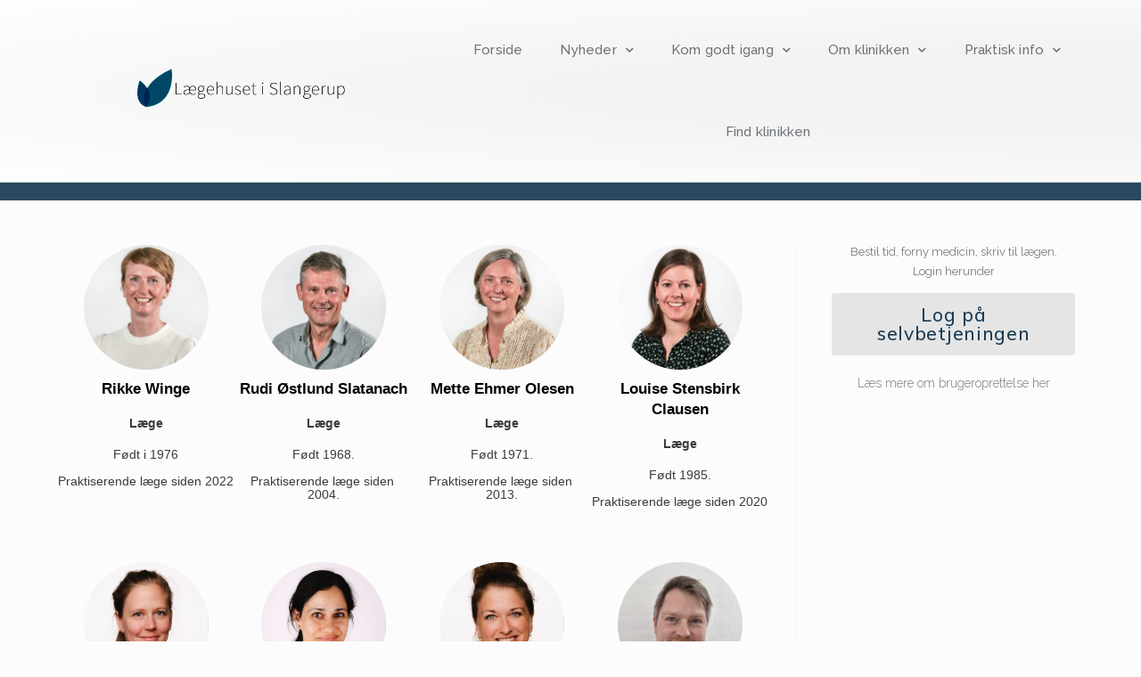

--- FILE ---
content_type: text/html; charset=UTF-8
request_url: https://laegerneislangerup.dk/laeger/
body_size: 13057
content:

<!DOCTYPE html>
<html class="html" lang="da-DK" itemscope itemtype="http://schema.org/WebPage">
<head>
	<meta charset="UTF-8">
	<link rel="profile" href="https://gmpg.org/xfn/11">

	<title>Læger &#8211; Lægerne i Slangerup</title>
<meta name="viewport" content="width=device-width, initial-scale=1"><link rel='dns-prefetch' href='//laegerneislangerup.dk' />
<link rel='dns-prefetch' href='//fonts.googleapis.com' />
<link rel='dns-prefetch' href='//s.w.org' />
<link rel="alternate" type="application/rss+xml" title="Lægerne i Slangerup &raquo; Feed" href="https://laegerneislangerup.dk/feed/" />
<link rel="alternate" type="application/rss+xml" title="Lægerne i Slangerup &raquo;-kommentar-feed" href="https://laegerneislangerup.dk/comments/feed/" />
		<script type="text/javascript">
			window._wpemojiSettings = {"baseUrl":"https:\/\/s.w.org\/images\/core\/emoji\/12.0.0-1\/72x72\/","ext":".png","svgUrl":"https:\/\/s.w.org\/images\/core\/emoji\/12.0.0-1\/svg\/","svgExt":".svg","source":{"concatemoji":"https:\/\/laegerneislangerup.dk\/wp-includes\/js\/wp-emoji-release.min.js?ver=5.3.20"}};
			!function(e,a,t){var n,r,o,i=a.createElement("canvas"),p=i.getContext&&i.getContext("2d");function s(e,t){var a=String.fromCharCode;p.clearRect(0,0,i.width,i.height),p.fillText(a.apply(this,e),0,0);e=i.toDataURL();return p.clearRect(0,0,i.width,i.height),p.fillText(a.apply(this,t),0,0),e===i.toDataURL()}function c(e){var t=a.createElement("script");t.src=e,t.defer=t.type="text/javascript",a.getElementsByTagName("head")[0].appendChild(t)}for(o=Array("flag","emoji"),t.supports={everything:!0,everythingExceptFlag:!0},r=0;r<o.length;r++)t.supports[o[r]]=function(e){if(!p||!p.fillText)return!1;switch(p.textBaseline="top",p.font="600 32px Arial",e){case"flag":return s([127987,65039,8205,9895,65039],[127987,65039,8203,9895,65039])?!1:!s([55356,56826,55356,56819],[55356,56826,8203,55356,56819])&&!s([55356,57332,56128,56423,56128,56418,56128,56421,56128,56430,56128,56423,56128,56447],[55356,57332,8203,56128,56423,8203,56128,56418,8203,56128,56421,8203,56128,56430,8203,56128,56423,8203,56128,56447]);case"emoji":return!s([55357,56424,55356,57342,8205,55358,56605,8205,55357,56424,55356,57340],[55357,56424,55356,57342,8203,55358,56605,8203,55357,56424,55356,57340])}return!1}(o[r]),t.supports.everything=t.supports.everything&&t.supports[o[r]],"flag"!==o[r]&&(t.supports.everythingExceptFlag=t.supports.everythingExceptFlag&&t.supports[o[r]]);t.supports.everythingExceptFlag=t.supports.everythingExceptFlag&&!t.supports.flag,t.DOMReady=!1,t.readyCallback=function(){t.DOMReady=!0},t.supports.everything||(n=function(){t.readyCallback()},a.addEventListener?(a.addEventListener("DOMContentLoaded",n,!1),e.addEventListener("load",n,!1)):(e.attachEvent("onload",n),a.attachEvent("onreadystatechange",function(){"complete"===a.readyState&&t.readyCallback()})),(n=t.source||{}).concatemoji?c(n.concatemoji):n.wpemoji&&n.twemoji&&(c(n.twemoji),c(n.wpemoji)))}(window,document,window._wpemojiSettings);
		</script>
		<style type="text/css">
img.wp-smiley,
img.emoji {
	display: inline !important;
	border: none !important;
	box-shadow: none !important;
	height: 1em !important;
	width: 1em !important;
	margin: 0 .07em !important;
	vertical-align: -0.1em !important;
	background: none !important;
	padding: 0 !important;
}
</style>
	<link rel='stylesheet' id='wp-block-library-css'  href='https://laegerneislangerup.dk/wp-includes/css/dist/block-library/style.min.css?ver=5.3.20' type='text/css' media='all' />
<link rel='stylesheet' id='wp-block-library-theme-css'  href='https://laegerneislangerup.dk/wp-includes/css/dist/block-library/theme.min.css?ver=5.3.20' type='text/css' media='all' />
<link rel='stylesheet' id='font-awesome-css'  href='https://laegerneislangerup.dk/wp-content/themes/oceanwp/assets/fonts/fontawesome/css/all.min.css?ver=5.11.2' type='text/css' media='all' />
<link rel='stylesheet' id='kenzap-team-members-01-frontend-css'  href='https://laegerneislangerup.dk/wp-content/plugins/kenzap-team-members-gutenberg-blocks/team-members-01/style.css?ver=1579687400' type='text/css' media='all' />
<link rel='stylesheet' id='ugb-style-css-css'  href='https://laegerneislangerup.dk/wp-content/plugins/stackable-ultimate-gutenberg-blocks/dist/frontend_blocks.css?ver=2.1.0' type='text/css' media='all' />
<style id='ugb-style-css-inline-css' type='text/css'>
:root {
			--content-width: 1200px;
		}
</style>
<link rel='stylesheet' id='personale-style-css'  href='https://laegerneislangerup.dk/wp-content/plugins/CGM%20teams/style.css?ver=5.3.20' type='text/css' media='all' />
<link rel='stylesheet' id='cgm-popups-style-css'  href='https://laegerneislangerup.dk/wp-content/plugins/cgm-popups/css/cgm-popups.css?ver=5.3.20' type='text/css' media='all' />
<link rel='stylesheet' id='simple-line-icons-css'  href='https://laegerneislangerup.dk/wp-content/themes/oceanwp/assets/css/third/simple-line-icons.min.css?ver=2.4.0' type='text/css' media='all' />
<link rel='stylesheet' id='magnific-popup-css'  href='https://laegerneislangerup.dk/wp-content/themes/oceanwp/assets/css/third/magnific-popup.min.css?ver=1.0.0' type='text/css' media='all' />
<link rel='stylesheet' id='slick-css'  href='https://laegerneislangerup.dk/wp-content/themes/oceanwp/assets/css/third/slick.min.css?ver=1.6.0' type='text/css' media='all' />
<link rel='stylesheet' id='oceanwp-style-css'  href='https://laegerneislangerup.dk/wp-content/themes/oceanwp/assets/css/style.min.css?ver=1.7.4' type='text/css' media='all' />
<link rel='stylesheet' id='elementor-frontend-css'  href='https://laegerneislangerup.dk/wp-content/plugins/elementor/assets/css/frontend.min.css?ver=2.8.4' type='text/css' media='all' />
<link rel='stylesheet' id='elementor-post-2708-css'  href='https://laegerneislangerup.dk/wp-content/uploads/sites/459/elementor/css/post-2708.css?ver=1594119502' type='text/css' media='all' />
<link rel='stylesheet' id='oceanwp-google-font-muli-css'  href='//fonts.googleapis.com/css?family=Muli%3A100%2C200%2C300%2C400%2C500%2C600%2C700%2C800%2C900%2C100i%2C200i%2C300i%2C400i%2C500i%2C600i%2C700i%2C800i%2C900i&#038;subset=latin&#038;ver=5.3.20' type='text/css' media='all' />
<link rel='stylesheet' id='oceanwp-google-font-raleway-css'  href='//fonts.googleapis.com/css?family=Raleway%3A100%2C200%2C300%2C400%2C500%2C600%2C700%2C800%2C900%2C100i%2C200i%2C300i%2C400i%2C500i%2C600i%2C700i%2C800i%2C900i&#038;subset=latin&#038;ver=5.3.20' type='text/css' media='all' />
<link rel='stylesheet' id='elementor-icons-css'  href='https://laegerneislangerup.dk/wp-content/plugins/elementor/assets/lib/eicons/css/elementor-icons.min.css?ver=5.5.0' type='text/css' media='all' />
<link rel='stylesheet' id='elementor-animations-css'  href='https://laegerneislangerup.dk/wp-content/plugins/elementor/assets/lib/animations/animations.min.css?ver=2.8.4' type='text/css' media='all' />
<link rel='stylesheet' id='elementor-pro-css'  href='https://laegerneislangerup.dk/wp-content/plugins/elementor-pro/assets/css/frontend.min.css?ver=2.8.3' type='text/css' media='all' />
<link rel='stylesheet' id='elementor-global-css'  href='https://laegerneislangerup.dk/wp-content/uploads/sites/459/elementor/css/global.css?ver=1581531605' type='text/css' media='all' />
<link rel='stylesheet' id='elementor-post-3890-css'  href='https://laegerneislangerup.dk/wp-content/uploads/sites/459/elementor/css/post-3890.css?ver=1667826624' type='text/css' media='all' />
<link rel='stylesheet' id='oe-widgets-style-css'  href='https://laegerneislangerup.dk/wp-content/plugins/ocean-extra/assets/css/widgets.css?ver=5.3.20' type='text/css' media='all' />
<link rel='stylesheet' id='google-fonts-1-css'  href='https://fonts.googleapis.com/css?family=Raleway%3A100%2C100italic%2C200%2C200italic%2C300%2C300italic%2C400%2C400italic%2C500%2C500italic%2C600%2C600italic%2C700%2C700italic%2C800%2C800italic%2C900%2C900italic%7CRoboto%3A100%2C100italic%2C200%2C200italic%2C300%2C300italic%2C400%2C400italic%2C500%2C500italic%2C600%2C600italic%2C700%2C700italic%2C800%2C800italic%2C900%2C900italic%7CRoboto+Slab%3A100%2C100italic%2C200%2C200italic%2C300%2C300italic%2C400%2C400italic%2C500%2C500italic%2C600%2C600italic%2C700%2C700italic%2C800%2C800italic%2C900%2C900italic%7CMuli%3A100%2C100italic%2C200%2C200italic%2C300%2C300italic%2C400%2C400italic%2C500%2C500italic%2C600%2C600italic%2C700%2C700italic%2C800%2C800italic%2C900%2C900italic&#038;ver=5.3.20' type='text/css' media='all' />
<link rel='stylesheet' id='elementor-icons-shared-0-css'  href='https://laegerneislangerup.dk/wp-content/plugins/elementor/assets/lib/font-awesome/css/fontawesome.min.css?ver=5.9.0' type='text/css' media='all' />
<link rel='stylesheet' id='elementor-icons-fa-solid-css'  href='https://laegerneislangerup.dk/wp-content/plugins/elementor/assets/lib/font-awesome/css/solid.min.css?ver=5.9.0' type='text/css' media='all' />
<script type='text/javascript' src='https://laegerneislangerup.dk/wp-content/plugins/stackable-ultimate-gutenberg-blocks/dist/frontend_blocks.js?ver=2.1.0'></script>
<script type='text/javascript' src='https://laegerneislangerup.dk/wp-includes/js/jquery/jquery.js?ver=1.12.4-wp'></script>
<script type='text/javascript' src='https://laegerneislangerup.dk/wp-includes/js/jquery/jquery-migrate.min.js?ver=1.4.1'></script>
<link rel='https://api.w.org/' href='https://laegerneislangerup.dk/wp-json/' />
<link rel="EditURI" type="application/rsd+xml" title="RSD" href="https://laegerneislangerup.dk/xmlrpc.php?rsd" />
<link rel="wlwmanifest" type="application/wlwmanifest+xml" href="https://laegerneislangerup.dk/wp-includes/wlwmanifest.xml" /> 
<meta name="generator" content="WordPress 5.3.20" />
<link rel="canonical" href="https://laegerneislangerup.dk/laeger/" />
<link rel='shortlink' href='https://laegerneislangerup.dk/?p=2915' />
<link rel="alternate" type="application/json+oembed" href="https://laegerneislangerup.dk/wp-json/oembed/1.0/embed?url=https%3A%2F%2Flaegerneislangerup.dk%2Flaeger%2F" />
<link rel="alternate" type="text/xml+oembed" href="https://laegerneislangerup.dk/wp-json/oembed/1.0/embed?url=https%3A%2F%2Flaegerneislangerup.dk%2Flaeger%2F&#038;format=xml" />
<link rel="icon" href="https://laegerneislangerup.dk/wp-content/uploads/sites/459/2020/08/cropped-Favicon-32x32.png" sizes="32x32" />
<link rel="icon" href="https://laegerneislangerup.dk/wp-content/uploads/sites/459/2020/08/cropped-Favicon-192x192.png" sizes="192x192" />
<link rel="apple-touch-icon-precomposed" href="https://laegerneislangerup.dk/wp-content/uploads/sites/459/2020/08/cropped-Favicon-180x180.png" />
<meta name="msapplication-TileImage" content="https://laegerneislangerup.dk/wp-content/uploads/sites/459/2020/08/cropped-Favicon-270x270.png" />
		<style type="text/css" id="wp-custom-css">
			/* Margin top for the counter title of the home page */.elementor-widget-counter.counter-title .elementor-counter-title{margin-top:10px}/* Style select */form select{border-width:1px 1px 4px 1px;border-color:#ededed;height:54px;margin-top:3px}/* Loader in contact form */div.wpcf7 img.ajax-loader{display:block}/* Boxes in the Practice Areas page */.elementor-widget-image-box.areas-box .elementor-image-box-content{padding:20px}.elementor-widget-image-box.areas-box .elementor-image-box-content h3{margin-top:0}/* Boxes in the Attorneys page */.attorneys-boxes .elementor-widget-image-box,.attorneys-boxes .elementor-widget-divider{margin-bottom:10px}.attorneys-boxes .elementor-image-box-title{margin-bottom:4px}/* Buttons in the footer */#footer-widgets .footer-box .footer-btn{display:inline-block;font-size:12px;line-height:1;color:#cca876;border:1px solid #202326;border-radius:3px;padding:12px 15px;text-transform:uppercase;letter-spacing:1px}#footer-widgets .footer-box .footer-btn.first{margin-right:15px}#footer-widgets .footer-box .footer-btn:hover{background-color:#202326;color:#fff}/* Margin li contact info in the footer */#footer-widgets .contact-info-widget li{margin:0 0 14px}/* MailChimp input color in the footer */#footer-widgets .oceanwp-newsletter-form-wrap input[type="email"]{color:#a0a8b1}/* Responsive */@media (max-width:767px){.elementor-element.custom-icon-boxes .elementor-widget-container{margin:0}}.meta-author{display:none}.recent-posts-comments{display:none !important}.sep{display:none}a:hover{text-decoration:underline}		</style>
		<!-- OceanWP CSS -->
<style type="text/css">
.page-header{background-color:rgba(0,38,66,0.83)}/* General CSS */a:hover,a.light:hover,.theme-heading .text::before,#top-bar-content >a:hover,#top-bar-social li.oceanwp-email a:hover,#site-navigation-wrap .dropdown-menu >li >a:hover,#site-header.medium-header #medium-searchform button:hover,.oceanwp-mobile-menu-icon a:hover,.blog-entry.post .blog-entry-header .entry-title a:hover,.blog-entry.post .blog-entry-readmore a:hover,.blog-entry.thumbnail-entry .blog-entry-category a,ul.meta li a:hover,.dropcap,.single nav.post-navigation .nav-links .title,body .related-post-title a:hover,body #wp-calendar caption,body .contact-info-widget.default i,body .contact-info-widget.big-icons i,body .custom-links-widget .oceanwp-custom-links li a:hover,body .custom-links-widget .oceanwp-custom-links li a:hover:before,body .posts-thumbnails-widget li a:hover,body .social-widget li.oceanwp-email a:hover,.comment-author .comment-meta .comment-reply-link,#respond #cancel-comment-reply-link:hover,#footer-widgets .footer-box a:hover,#footer-bottom a:hover,#footer-bottom #footer-bottom-menu a:hover,.sidr a:hover,.sidr-class-dropdown-toggle:hover,.sidr-class-menu-item-has-children.active >a,.sidr-class-menu-item-has-children.active >a >.sidr-class-dropdown-toggle,input[type=checkbox]:checked:before{color:#7a7a7a}input[type="button"],input[type="reset"],input[type="submit"],button[type="submit"],.button,#site-navigation-wrap .dropdown-menu >li.btn >a >span,.thumbnail:hover i,.post-quote-content,.omw-modal .omw-close-modal,body .contact-info-widget.big-icons li:hover i,body div.wpforms-container-full .wpforms-form input[type=submit],body div.wpforms-container-full .wpforms-form button[type=submit],body div.wpforms-container-full .wpforms-form .wpforms-page-button{background-color:#7a7a7a}.widget-title{border-color:#7a7a7a}blockquote{border-color:#7a7a7a}#searchform-dropdown{border-color:#7a7a7a}.dropdown-menu .sub-menu{border-color:#7a7a7a}.blog-entry.large-entry .blog-entry-readmore a:hover{border-color:#7a7a7a}.oceanwp-newsletter-form-wrap input[type="email"]:focus{border-color:#7a7a7a}.social-widget li.oceanwp-email a:hover{border-color:#7a7a7a}#respond #cancel-comment-reply-link:hover{border-color:#7a7a7a}body .contact-info-widget.big-icons li:hover i{border-color:#7a7a7a}#footer-widgets .oceanwp-newsletter-form-wrap input[type="email"]:focus{border-color:#7a7a7a}input[type="button"]:hover,input[type="reset"]:hover,input[type="submit"]:hover,button[type="submit"]:hover,input[type="button"]:focus,input[type="reset"]:focus,input[type="submit"]:focus,button[type="submit"]:focus,.button:hover,#site-navigation-wrap .dropdown-menu >li.btn >a:hover >span,.post-quote-author,.omw-modal .omw-close-modal:hover,body div.wpforms-container-full .wpforms-form input[type=submit]:hover,body div.wpforms-container-full .wpforms-form button[type=submit]:hover,body div.wpforms-container-full .wpforms-form .wpforms-page-button:hover{background-color:#000000}table th,table td,hr,.content-area,body.content-left-sidebar #content-wrap .content-area,.content-left-sidebar .content-area,#top-bar-wrap,#site-header,#site-header.top-header #search-toggle,.dropdown-menu ul li,.centered-minimal-page-header,.blog-entry.post,.blog-entry.grid-entry .blog-entry-inner,.blog-entry.thumbnail-entry .blog-entry-bottom,.single-post .entry-title,.single .entry-share-wrap .entry-share,.single .entry-share,.single .entry-share ul li a,.single nav.post-navigation,.single nav.post-navigation .nav-links .nav-previous,#author-bio,#author-bio .author-bio-avatar,#author-bio .author-bio-social li a,#related-posts,#comments,.comment-body,#respond #cancel-comment-reply-link,#blog-entries .type-page,.page-numbers a,.page-numbers span:not(.elementor-screen-only),.page-links span,body #wp-calendar caption,body #wp-calendar th,body #wp-calendar tbody,body .contact-info-widget.default i,body .contact-info-widget.big-icons i,body .posts-thumbnails-widget li,body .tagcloud a{border-color:}body,.has-parallax-footer:not(.separate-layout) #main{background-color:rgba(0,0,0,0.01)}a{color:#28a0cc}a:hover{color:#007cba}.boxed-layout #wrap,.boxed-layout .parallax-footer,.boxed-layout .owp-floating-bar{width:1295px}.page-header,.has-transparent-header .page-header{padding:25px 0 25px 0}.page-header .page-header-title,.page-header.background-image-page-header .page-header-title{color:#ffffff}.site-breadcrumbs,.background-image-page-header .site-breadcrumbs{color:#f7f7f7}.site-breadcrumbs ul li .breadcrumb-sep{color:#ffffff}.site-breadcrumbs a,.background-image-page-header .site-breadcrumbs a{color:rgba(178,178,178,0.51)}.site-breadcrumbs a:hover,.background-image-page-header .site-breadcrumbs a:hover{color:rgba(252,252,252,0.74)}#scroll-top{width:24px;height:24px;line-height:24px}#scroll-top{font-size:13px}#scroll-top{background-color:#073656}#scroll-top:hover{background-color:#073656}.page-numbers a,.page-numbers span:not(.elementor-screen-only),.page-links span{border-width:2px}.page-numbers a,.page-numbers span:not(.elementor-screen-only),.page-links span{background-color:#e9e9e9}.page-numbers a:hover,.page-links a:hover span,.page-numbers.current,.page-numbers.current:hover{background-color:#e9e9e9}form input[type="text"],form input[type="password"],form input[type="email"],form input[type="url"],form input[type="date"],form input[type="month"],form input[type="time"],form input[type="datetime"],form input[type="datetime-local"],form input[type="week"],form input[type="number"],form input[type="search"],form input[type="tel"],form input[type="color"],form select,form textarea{padding:12px 15px 12px 15px}body div.wpforms-container-full .wpforms-form input[type=date],body div.wpforms-container-full .wpforms-form input[type=datetime],body div.wpforms-container-full .wpforms-form input[type=datetime-local],body div.wpforms-container-full .wpforms-form input[type=email],body div.wpforms-container-full .wpforms-form input[type=month],body div.wpforms-container-full .wpforms-form input[type=number],body div.wpforms-container-full .wpforms-form input[type=password],body div.wpforms-container-full .wpforms-form input[type=range],body div.wpforms-container-full .wpforms-form input[type=search],body div.wpforms-container-full .wpforms-form input[type=tel],body div.wpforms-container-full .wpforms-form input[type=text],body div.wpforms-container-full .wpforms-form input[type=time],body div.wpforms-container-full .wpforms-form input[type=url],body div.wpforms-container-full .wpforms-form input[type=week],body div.wpforms-container-full .wpforms-form select,body div.wpforms-container-full .wpforms-form textarea{padding:12px 15px 12px 15px;height:auto}form input[type="text"],form input[type="password"],form input[type="email"],form input[type="url"],form input[type="date"],form input[type="month"],form input[type="time"],form input[type="datetime"],form input[type="datetime-local"],form input[type="week"],form input[type="number"],form input[type="search"],form input[type="tel"],form input[type="color"],form select,form textarea{border-width:1px 1px 4px 1px}body div.wpforms-container-full .wpforms-form input[type=date],body div.wpforms-container-full .wpforms-form input[type=datetime],body div.wpforms-container-full .wpforms-form input[type=datetime-local],body div.wpforms-container-full .wpforms-form input[type=email],body div.wpforms-container-full .wpforms-form input[type=month],body div.wpforms-container-full .wpforms-form input[type=number],body div.wpforms-container-full .wpforms-form input[type=password],body div.wpforms-container-full .wpforms-form input[type=range],body div.wpforms-container-full .wpforms-form input[type=search],body div.wpforms-container-full .wpforms-form input[type=tel],body div.wpforms-container-full .wpforms-form input[type=text],body div.wpforms-container-full .wpforms-form input[type=time],body div.wpforms-container-full .wpforms-form input[type=url],body div.wpforms-container-full .wpforms-form input[type=week],body div.wpforms-container-full .wpforms-form select,body div.wpforms-container-full .wpforms-form textarea{border-width:1px 1px 4px 1px}form input[type="text"],form input[type="password"],form input[type="email"],form input[type="url"],form input[type="date"],form input[type="month"],form input[type="time"],form input[type="datetime"],form input[type="datetime-local"],form input[type="week"],form input[type="number"],form input[type="search"],form input[type="tel"],form input[type="color"],form select,form textarea,.woocommerce .woocommerce-checkout .select2-container--default .select2-selection--single{border-radius:1px}body div.wpforms-container-full .wpforms-form input[type=date],body div.wpforms-container-full .wpforms-form input[type=datetime],body div.wpforms-container-full .wpforms-form input[type=datetime-local],body div.wpforms-container-full .wpforms-form input[type=email],body div.wpforms-container-full .wpforms-form input[type=month],body div.wpforms-container-full .wpforms-form input[type=number],body div.wpforms-container-full .wpforms-form input[type=password],body div.wpforms-container-full .wpforms-form input[type=range],body div.wpforms-container-full .wpforms-form input[type=search],body div.wpforms-container-full .wpforms-form input[type=tel],body div.wpforms-container-full .wpforms-form input[type=text],body div.wpforms-container-full .wpforms-form input[type=time],body div.wpforms-container-full .wpforms-form input[type=url],body div.wpforms-container-full .wpforms-form input[type=week],body div.wpforms-container-full .wpforms-form select,body div.wpforms-container-full .wpforms-form textarea{border-radius:1px}form input[type="text"],form input[type="password"],form input[type="email"],form input[type="url"],form input[type="date"],form input[type="month"],form input[type="time"],form input[type="datetime"],form input[type="datetime-local"],form input[type="week"],form input[type="number"],form input[type="search"],form input[type="tel"],form input[type="color"],form select,form textarea,.select2-container .select2-choice,.woocommerce .woocommerce-checkout .select2-container--default .select2-selection--single{border-color:#ededed}body div.wpforms-container-full .wpforms-form input[type=date],body div.wpforms-container-full .wpforms-form input[type=datetime],body div.wpforms-container-full .wpforms-form input[type=datetime-local],body div.wpforms-container-full .wpforms-form input[type=email],body div.wpforms-container-full .wpforms-form input[type=month],body div.wpforms-container-full .wpforms-form input[type=number],body div.wpforms-container-full .wpforms-form input[type=password],body div.wpforms-container-full .wpforms-form input[type=range],body div.wpforms-container-full .wpforms-form input[type=search],body div.wpforms-container-full .wpforms-form input[type=tel],body div.wpforms-container-full .wpforms-form input[type=text],body div.wpforms-container-full .wpforms-form input[type=time],body div.wpforms-container-full .wpforms-form input[type=url],body div.wpforms-container-full .wpforms-form input[type=week],body div.wpforms-container-full .wpforms-form select,body div.wpforms-container-full .wpforms-form textarea{border-color:#ededed}form input[type="text"]:focus,form input[type="password"]:focus,form input[type="email"]:focus,form input[type="tel"]:focus,form input[type="url"]:focus,form input[type="search"]:focus,form textarea:focus,.select2-drop-active,.select2-dropdown-open.select2-drop-above .select2-choice,.select2-dropdown-open.select2-drop-above .select2-choices,.select2-drop.select2-drop-above.select2-drop-active,.select2-container-active .select2-choice,.select2-container-active .select2-choices{border-color:#e0e0e0}body div.wpforms-container-full .wpforms-form input:focus,body div.wpforms-container-full .wpforms-form textarea:focus,body div.wpforms-container-full .wpforms-form select:focus{border-color:#e0e0e0}form input[type="text"],form input[type="password"],form input[type="email"],form input[type="url"],form input[type="date"],form input[type="month"],form input[type="time"],form input[type="datetime"],form input[type="datetime-local"],form input[type="week"],form input[type="number"],form input[type="search"],form input[type="tel"],form input[type="color"],form select,form textarea,.woocommerce .woocommerce-checkout .select2-container--default .select2-selection--single{background-color:#ffffff}body div.wpforms-container-full .wpforms-form input[type=date],body div.wpforms-container-full .wpforms-form input[type=datetime],body div.wpforms-container-full .wpforms-form input[type=datetime-local],body div.wpforms-container-full .wpforms-form input[type=email],body div.wpforms-container-full .wpforms-form input[type=month],body div.wpforms-container-full .wpforms-form input[type=number],body div.wpforms-container-full .wpforms-form input[type=password],body div.wpforms-container-full .wpforms-form input[type=range],body div.wpforms-container-full .wpforms-form input[type=search],body div.wpforms-container-full .wpforms-form input[type=tel],body div.wpforms-container-full .wpforms-form input[type=text],body div.wpforms-container-full .wpforms-form input[type=time],body div.wpforms-container-full .wpforms-form input[type=url],body div.wpforms-container-full .wpforms-form input[type=week],body div.wpforms-container-full .wpforms-form select,body div.wpforms-container-full .wpforms-form textarea{background-color:#ffffff}/* Top Bar CSS */#top-bar-wrap,.oceanwp-top-bar-sticky{background-color:rgba(255,255,255,0.81)}#top-bar-wrap,#top-bar-content strong{color:#aaaaaa}#top-bar-content a,#top-bar-social-alt a{color:#aaaaaa}#top-bar-social li a:hover{color:#bba795!important}/* Header CSS */@media only screen and (max-width:959px){body.default-breakpoint .oceanwp-mobile-menu-icon a{line-height:10px}}#site-header,.has-transparent-header .is-sticky #site-header,.has-vh-transparent .is-sticky #site-header.vertical-header,#searchform-header-replace{background-color:#f9f9f9}#site-header.has-header-media .overlay-header-media{background-color:rgba(0,0,0,0.5)}#site-logo a.site-logo-text{color:rgba(44,53,66,0.71)}#site-logo a.site-logo-text:hover{color:#0a0000}#site-navigation-wrap .dropdown-menu >li >a,.oceanwp-mobile-menu-icon a,#searchform-header-replace-close{color:#2c2c2c}@media (max-width:custompx){#top-bar-nav,#site-navigation-wrap,.oceanwp-social-menu,.after-header-content{display:none}.center-logo #site-logo{float:none;position:absolute;left:50%;padding:0;-webkit-transform:translateX(-50%);transform:translateX(-50%)}#site-header.center-header #site-logo,.oceanwp-mobile-menu-icon,#oceanwp-cart-sidebar-wrap{display:block}body.vertical-header-style #outer-wrap{margin:0 !important}#site-header.vertical-header{position:relative;width:100%;left:0 !important;right:0 !important}#site-header.vertical-header .has-template >#site-logo{display:block}#site-header.vertical-header #site-header-inner{display:-webkit-box;display:-webkit-flex;display:-ms-flexbox;display:flex;-webkit-align-items:center;align-items:center;padding:0;max-width:90%}#site-header.vertical-header #site-header-inner >*:not(.oceanwp-mobile-menu-icon){display:none}#site-header.vertical-header #site-header-inner >*{padding:0 !important}#site-header.vertical-header #site-header-inner #site-logo{display:block;margin:0;width:50%;text-align:left}body.rtl #site-header.vertical-header #site-header-inner #site-logo{text-align:right}#site-header.vertical-header #site-header-inner .oceanwp-mobile-menu-icon{width:50%;text-align:right}body.rtl #site-header.vertical-header #site-header-inner .oceanwp-mobile-menu-icon{text-align:left}#site-header.vertical-header .vertical-toggle,body.vertical-header-style.vh-closed #site-header.vertical-header .vertical-toggle{display:none}#site-logo.has-responsive-logo .custom-logo-link{display:none}#site-logo.has-responsive-logo .responsive-logo-link{display:block}.is-sticky #site-logo.has-sticky-logo .responsive-logo-link{display:none}.is-sticky #site-logo.has-responsive-logo .sticky-logo-link{display:block}#top-bar.has-no-content #top-bar-social.top-bar-left,#top-bar.has-no-content #top-bar-social.top-bar-right{position:inherit;left:auto;right:auto;float:none;height:auto;line-height:1.5em;margin-top:0;text-align:center}#top-bar.has-no-content #top-bar-social li{float:none;display:inline-block}.owp-cart-overlay,#side-panel-wrap a.side-panel-btn{display:none !important}}@media (max-width:custompx){.oceanwp-mobile-menu-icon a{line-height:10px}}#mobile-fullscreen{background-color:rgba(112,112,112,0.9)}body .sidr a:hover,body .sidr-class-dropdown-toggle:hover,body .sidr-class-dropdown-toggle .fa,body .sidr-class-menu-item-has-children.active >a,body .sidr-class-menu-item-has-children.active >a >.sidr-class-dropdown-toggle,#mobile-dropdown ul li a:hover,#mobile-dropdown ul li a .dropdown-toggle:hover,#mobile-dropdown .menu-item-has-children.active >a,#mobile-dropdown .menu-item-has-children.active >a >.dropdown-toggle,#mobile-fullscreen ul li a:hover,#mobile-fullscreen .oceanwp-social-menu.simple-social ul li a:hover{color:rgba(112,112,112,0.9)}#mobile-fullscreen a.close:hover .close-icon-inner,#mobile-fullscreen a.close:hover .close-icon-inner::after{background-color:rgba(112,112,112,0.9)}/* Footer Widgets CSS */#footer-widgets{background-color:#ffffff}#footer-widgets,#footer-widgets p,#footer-widgets li a:before,#footer-widgets .contact-info-widget span.oceanwp-contact-title,#footer-widgets .recent-posts-date,#footer-widgets .recent-posts-comments,#footer-widgets .widget-recent-posts-icons li .fa{color:#a0a8b1}#footer-widgets li,#footer-widgets #wp-calendar caption,#footer-widgets #wp-calendar th,#footer-widgets #wp-calendar tbody,#footer-widgets .contact-info-widget i,#footer-widgets .oceanwp-newsletter-form-wrap input[type="email"],#footer-widgets .posts-thumbnails-widget li,#footer-widgets .social-widget li a{border-color:#202326}#footer-widgets .footer-box a,#footer-widgets a{color:#75828c}#footer-widgets .footer-box a:hover,#footer-widgets a:hover{color:#75828c}/* Footer Bottom CSS */#footer-bottom{background-color:#f2f2f2}#footer-bottom,#footer-bottom p{color:#81828c}#footer-bottom a,#footer-bottom #footer-bottom-menu a{color:#81828c}#footer-bottom a:hover,#footer-bottom #footer-bottom-menu a:hover{color:#ffffff}/* Typography CSS */body{font-family:Muli;color:#4c4c4c}h1,h2,h3,h4,h5,h6,.theme-heading,.widget-title,.oceanwp-widget-recent-posts-title,.comment-reply-title,.entry-title,.sidebar-box .widget-title{font-family:Raleway;color:#073656}h1{font-family:Raleway;color:#073656}h2{font-family:Raleway;font-weight:400;font-size:25px;color:#073656}h3{font-family:Raleway;font-weight:700;font-size:19px;color:#073656}h4{font-family:Raleway;color:#073656}#site-logo a.site-logo-text{font-size:24px}#top-bar-content,#top-bar-social-alt{font-weight:300;letter-spacing:.6px;text-transform:uppercase}#site-navigation-wrap .dropdown-menu >li >a,#site-header.full_screen-header .fs-dropdown-menu >li >a,#site-header.top-header #site-navigation-wrap .dropdown-menu >li >a,#site-header.center-header #site-navigation-wrap .dropdown-menu >li >a,#site-header.medium-header #site-navigation-wrap .dropdown-menu >li >a,.oceanwp-mobile-menu-icon a{font-family:Raleway;font-weight:300;font-size:13px;letter-spacing:1px}.sidr-class-dropdown-menu li a,a.sidr-class-toggle-sidr-close,#mobile-dropdown ul li a,body #mobile-fullscreen ul li a{font-family:Raleway}.page-header .page-header-title,.page-header.background-image-page-header .page-header-title{font-family:Raleway;font-weight:200;font-style:normal;font-size:22px}.page-header .page-subheading{font-family:Raleway}.site-breadcrumbs{font-family:Raleway}.blog-entry.post .blog-entry-header .entry-title a{font-family:Raleway;color:rgba(50,69,94,0.86)}.single-post .entry-title{font-family:Raleway;color:rgba(50,69,94,0.86)}.sidebar-box .widget-title{font-family:Raleway;font-size:12px;color:rgba(50,69,94,0.86)}.sidebar-box,.footer-box{font-family:Raleway;color:rgba(50,69,94,0.86)}#footer-widgets .footer-box .widget-title{font-size:11px}#footer-bottom #copyright{font-size:12px;letter-spacing:1px;text-transform:uppercase}#footer-bottom #footer-bottom-menu{font-size:12px;letter-spacing:1px;text-transform:uppercase}
</style></head>

<body class="page-template-default page page-id-2915 wp-embed-responsive kenzap oceanwp-theme fullscreen-mobile no-header-border has-sidebar content-right-sidebar has-breadcrumbs pagination-left elementor-default">

	
	<div id="outer-wrap" class="site clr">

		
		<div id="wrap" class="clr">

			
			
<header id="site-header" class="custom-header clr" data-height="0" itemscope="itemscope" itemtype="http://schema.org/WPHeader">

	
		

<div id="site-header-inner" class="clr">

    		<div data-elementor-type="wp-post" data-elementor-id="2708" class="elementor elementor-2708" data-elementor-settings="[]">
			<div class="elementor-inner">
				<div class="elementor-section-wrap">
							<header class="elementor-element elementor-element-7db31354 elementor-section-content-middle elementor-section-full_width elementor-section-stretched elementor-hidden-tablet elementor-hidden-phone elementor-section-height-default elementor-section-height-default elementor-section elementor-top-section" data-id="7db31354" data-element_type="section" data-settings="{&quot;background_background&quot;:&quot;gradient&quot;,&quot;sticky&quot;:&quot;top&quot;,&quot;stretch_section&quot;:&quot;section-stretched&quot;,&quot;sticky_on&quot;:[&quot;desktop&quot;,&quot;tablet&quot;,&quot;mobile&quot;],&quot;sticky_offset&quot;:0,&quot;sticky_effects_offset&quot;:0}">
						<div class="elementor-container elementor-column-gap-no">
				<div class="elementor-row">
				<div class="elementor-element elementor-element-6ecaeaf elementor-column elementor-col-33 elementor-top-column" data-id="6ecaeaf" data-element_type="column">
			<div class="elementor-column-wrap">
					<div class="elementor-widget-wrap">
						</div>
			</div>
		</div>
				<div class="elementor-element elementor-element-77779942 elementor-column elementor-col-33 elementor-top-column" data-id="77779942" data-element_type="column">
			<div class="elementor-column-wrap  elementor-element-populated">
					<div class="elementor-widget-wrap">
				<div class="elementor-element elementor-element-2b87afe elementor-widget elementor-widget-wp-widget-pagesinwidgets_page_section" data-id="2b87afe" data-element_type="widget" data-widget_type="wp-widget-pagesinwidgets_page_section.default">
				<div class="elementor-widget-container">
						<div class="homepage_section">
						<div data-elementor-type="wp-page" data-elementor-id="2851" class="elementor elementor-2851" data-elementor-settings="[]">
			<div class="elementor-inner">
				<div class="elementor-section-wrap">
							<section class="elementor-element elementor-element-c8fc7f9 elementor-section-boxed elementor-section-height-default elementor-section-height-default elementor-section elementor-top-section" data-id="c8fc7f9" data-element_type="section">
						<div class="elementor-container elementor-column-gap-default">
				<div class="elementor-row">
				<div class="elementor-element elementor-element-c3ec6d4 elementor-column elementor-col-100 elementor-top-column" data-id="c3ec6d4" data-element_type="column">
			<div class="elementor-column-wrap  elementor-element-populated">
					<div class="elementor-widget-wrap">
				<div class="elementor-element elementor-element-dcd3912 elementor-widget elementor-widget-image" data-id="dcd3912" data-element_type="widget" data-widget_type="image.default">
				<div class="elementor-widget-container">
					<div class="elementor-image">
											<a data-elementor-open-lightbox="" href="https://laegerneislangerup.dk/">
							<img width="490" height="107" src="https://laegerneislangerup.dk/wp-content/uploads/sites/459/2022/11/9.png" class="attachment-large size-large" alt="" srcset="https://laegerneislangerup.dk/wp-content/uploads/sites/459/2022/11/9.png 490w, https://laegerneislangerup.dk/wp-content/uploads/sites/459/2022/11/9-300x66.png 300w" sizes="(max-width: 490px) 100vw, 490px" />								</a>
											</div>
				</div>
				</div>
						</div>
			</div>
		</div>
						</div>
			</div>
		</section>
						</div>
			</div>
		</div>
						</div>
					</div>
				</div>
						</div>
			</div>
		</div>
				<div class="elementor-element elementor-element-2a17f742 elementor-column elementor-col-33 elementor-top-column" data-id="2a17f742" data-element_type="column">
			<div class="elementor-column-wrap  elementor-element-populated">
					<div class="elementor-widget-wrap">
				<div class="elementor-element elementor-element-50cd3f9a elementor-nav-menu__align-center elementor-nav-menu--stretch elementor-nav-menu--indicator-chevron elementor-nav-menu--dropdown-tablet elementor-nav-menu__text-align-aside elementor-nav-menu--toggle elementor-nav-menu--burger elementor-widget elementor-widget-nav-menu" data-id="50cd3f9a" data-element_type="widget" data-settings="{&quot;full_width&quot;:&quot;stretch&quot;,&quot;layout&quot;:&quot;horizontal&quot;,&quot;toggle&quot;:&quot;burger&quot;}" data-widget_type="nav-menu.default">
				<div class="elementor-widget-container">
						<nav role="navigation" class="elementor-nav-menu--main elementor-nav-menu__container elementor-nav-menu--layout-horizontal e--pointer-underline e--animation-slide"><ul id="menu-1-50cd3f9a" class="elementor-nav-menu"><li class="menu-item menu-item-type-post_type menu-item-object-page menu-item-home menu-item-3637"><a href="https://laegerneislangerup.dk/" class="elementor-item">Forside</a></li>
<li class="menu-item menu-item-type-post_type menu-item-object-page menu-item-has-children menu-item-3638"><a href="https://laegerneislangerup.dk/?page_id=2295" class="elementor-item">Nyheder</a>
<ul class="sub-menu elementor-nav-menu--dropdown">
	<li class="menu-item menu-item-type-post_type menu-item-object-page menu-item-5984"><a href="https://laegerneislangerup.dk/?page_id=5982" class="elementor-sub-item">Nyt ansigt blandt de faste læger i Lægehuset i Slangerup</a></li>
</ul>
</li>
<li class="menu-item menu-item-type-post_type menu-item-object-page menu-item-has-children menu-item-5516"><a href="https://laegerneislangerup.dk/kom-godt-igang/" class="elementor-item">Kom godt igang</a>
<ul class="sub-menu elementor-nav-menu--dropdown">
	<li class="menu-item menu-item-type-post_type menu-item-object-page menu-item-5515"><a href="https://laegerneislangerup.dk/hyppigt-stillede-spoergsmaal/" class="elementor-sub-item">Hyppigt stillede spørgsmål</a></li>
</ul>
</li>
<li class="menu-item menu-item-type-post_type menu-item-object-page current-menu-ancestor current_page_ancestor menu-item-has-children menu-item-3646"><a href="https://laegerneislangerup.dk/om-klinikken/" class="elementor-item">Om klinikken</a>
<ul class="sub-menu elementor-nav-menu--dropdown">
	<li class="menu-item menu-item-type-custom menu-item-object-custom current-menu-ancestor current-menu-parent menu-item-has-children menu-item-3628"><a href="#" class="elementor-sub-item elementor-item-anchor">Hvem er vi?</a>
	<ul class="sub-menu elementor-nav-menu--dropdown">
		<li class="menu-item menu-item-type-post_type menu-item-object-page current-menu-item page_item page-item-2915 current_page_item menu-item-has-children menu-item-3642"><a href="https://laegerneislangerup.dk/laeger/" aria-current="page" class="elementor-sub-item elementor-item-active">Læger</a>
		<ul class="sub-menu elementor-nav-menu--dropdown">
			<li class="menu-item menu-item-type-post_type menu-item-object-page menu-item-5514"><a href="https://laegerneislangerup.dk/uddannelseslaeger/" class="elementor-sub-item">Uddannelseslæger</a></li>
		</ul>
</li>
		<li class="menu-item menu-item-type-post_type menu-item-object-page menu-item-3640"><a href="https://laegerneislangerup.dk/personale/" class="elementor-sub-item">Personale</a></li>
	</ul>
</li>
	<li class="menu-item menu-item-type-post_type menu-item-object-page menu-item-3636"><a href="https://laegerneislangerup.dk/aabningstider/" class="elementor-sub-item">Åbningstider</a></li>
</ul>
</li>
<li class="menu-item menu-item-type-custom menu-item-object-custom menu-item-has-children menu-item-5517"><a href="#" class="elementor-item elementor-item-anchor">Praktisk info</a>
<ul class="sub-menu elementor-nav-menu--dropdown">
	<li class="menu-item menu-item-type-post_type menu-item-object-page menu-item-3639"><a href="https://laegerneislangerup.dk/brugeroprettelse/" class="elementor-sub-item">Brugeroprettelse</a></li>
	<li class="menu-item menu-item-type-post_type menu-item-object-page menu-item-3645"><a href="https://laegerneislangerup.dk/sygesikringsbevis-sundhedskort/" class="elementor-sub-item">Sygesikringsbevis/Sundhedskort</a></li>
	<li class="menu-item menu-item-type-post_type menu-item-object-page menu-item-5512"><a href="https://laegerneislangerup.dk/gode-raad-foer-laegebesoeg/" class="elementor-sub-item">Gode råd før lægebesøg</a></li>
	<li class="menu-item menu-item-type-post_type menu-item-object-page menu-item-5511"><a href="https://laegerneislangerup.dk/priser-og-tilskud/" class="elementor-sub-item">Priser og tilskud</a></li>
	<li class="menu-item menu-item-type-post_type menu-item-object-page menu-item-5510"><a href="https://laegerneislangerup.dk/e-mail-svar-paa-proever/" class="elementor-sub-item">E-mail svar på undersøgelser</a></li>
	<li class="menu-item menu-item-type-post_type menu-item-object-page menu-item-5509"><a href="https://laegerneislangerup.dk/gravide-og-boern/" class="elementor-sub-item">Gravide og børn</a></li>
	<li class="menu-item menu-item-type-post_type menu-item-object-page menu-item-5506"><a href="https://laegerneislangerup.dk/?page_id=5496" class="elementor-sub-item">Rejsevejledning og vaccination</a></li>
	<li class="menu-item menu-item-type-post_type menu-item-object-page menu-item-5513"><a href="https://laegerneislangerup.dk/kvalitetssikring-i-laegehuset/" class="elementor-sub-item">Kvalitetssikring i Lægehuset</a></li>
</ul>
</li>
<li class="menu-item menu-item-type-post_type menu-item-object-page menu-item-3635"><a href="https://laegerneislangerup.dk/find-os/" class="elementor-item">Find klinikken</a></li>
</ul></nav>
					<div class="elementor-menu-toggle" role="button" tabindex="0" aria-label="Menu Toggle" aria-expanded="false">
			<i class="eicon-menu-bar" aria-hidden="true"></i>
			<span class="elementor-screen-only">Menu</span>
		</div>
			<nav class="elementor-nav-menu--dropdown elementor-nav-menu__container" role="navigation" aria-hidden="true"><ul id="menu-2-50cd3f9a" class="elementor-nav-menu"><li class="menu-item menu-item-type-post_type menu-item-object-page menu-item-home menu-item-3637"><a href="https://laegerneislangerup.dk/" class="elementor-item">Forside</a></li>
<li class="menu-item menu-item-type-post_type menu-item-object-page menu-item-has-children menu-item-3638"><a href="https://laegerneislangerup.dk/?page_id=2295" class="elementor-item">Nyheder</a>
<ul class="sub-menu elementor-nav-menu--dropdown">
	<li class="menu-item menu-item-type-post_type menu-item-object-page menu-item-5984"><a href="https://laegerneislangerup.dk/?page_id=5982" class="elementor-sub-item">Nyt ansigt blandt de faste læger i Lægehuset i Slangerup</a></li>
</ul>
</li>
<li class="menu-item menu-item-type-post_type menu-item-object-page menu-item-has-children menu-item-5516"><a href="https://laegerneislangerup.dk/kom-godt-igang/" class="elementor-item">Kom godt igang</a>
<ul class="sub-menu elementor-nav-menu--dropdown">
	<li class="menu-item menu-item-type-post_type menu-item-object-page menu-item-5515"><a href="https://laegerneislangerup.dk/hyppigt-stillede-spoergsmaal/" class="elementor-sub-item">Hyppigt stillede spørgsmål</a></li>
</ul>
</li>
<li class="menu-item menu-item-type-post_type menu-item-object-page current-menu-ancestor current_page_ancestor menu-item-has-children menu-item-3646"><a href="https://laegerneislangerup.dk/om-klinikken/" class="elementor-item">Om klinikken</a>
<ul class="sub-menu elementor-nav-menu--dropdown">
	<li class="menu-item menu-item-type-custom menu-item-object-custom current-menu-ancestor current-menu-parent menu-item-has-children menu-item-3628"><a href="#" class="elementor-sub-item elementor-item-anchor">Hvem er vi?</a>
	<ul class="sub-menu elementor-nav-menu--dropdown">
		<li class="menu-item menu-item-type-post_type menu-item-object-page current-menu-item page_item page-item-2915 current_page_item menu-item-has-children menu-item-3642"><a href="https://laegerneislangerup.dk/laeger/" aria-current="page" class="elementor-sub-item elementor-item-active">Læger</a>
		<ul class="sub-menu elementor-nav-menu--dropdown">
			<li class="menu-item menu-item-type-post_type menu-item-object-page menu-item-5514"><a href="https://laegerneislangerup.dk/uddannelseslaeger/" class="elementor-sub-item">Uddannelseslæger</a></li>
		</ul>
</li>
		<li class="menu-item menu-item-type-post_type menu-item-object-page menu-item-3640"><a href="https://laegerneislangerup.dk/personale/" class="elementor-sub-item">Personale</a></li>
	</ul>
</li>
	<li class="menu-item menu-item-type-post_type menu-item-object-page menu-item-3636"><a href="https://laegerneislangerup.dk/aabningstider/" class="elementor-sub-item">Åbningstider</a></li>
</ul>
</li>
<li class="menu-item menu-item-type-custom menu-item-object-custom menu-item-has-children menu-item-5517"><a href="#" class="elementor-item elementor-item-anchor">Praktisk info</a>
<ul class="sub-menu elementor-nav-menu--dropdown">
	<li class="menu-item menu-item-type-post_type menu-item-object-page menu-item-3639"><a href="https://laegerneislangerup.dk/brugeroprettelse/" class="elementor-sub-item">Brugeroprettelse</a></li>
	<li class="menu-item menu-item-type-post_type menu-item-object-page menu-item-3645"><a href="https://laegerneislangerup.dk/sygesikringsbevis-sundhedskort/" class="elementor-sub-item">Sygesikringsbevis/Sundhedskort</a></li>
	<li class="menu-item menu-item-type-post_type menu-item-object-page menu-item-5512"><a href="https://laegerneislangerup.dk/gode-raad-foer-laegebesoeg/" class="elementor-sub-item">Gode råd før lægebesøg</a></li>
	<li class="menu-item menu-item-type-post_type menu-item-object-page menu-item-5511"><a href="https://laegerneislangerup.dk/priser-og-tilskud/" class="elementor-sub-item">Priser og tilskud</a></li>
	<li class="menu-item menu-item-type-post_type menu-item-object-page menu-item-5510"><a href="https://laegerneislangerup.dk/e-mail-svar-paa-proever/" class="elementor-sub-item">E-mail svar på undersøgelser</a></li>
	<li class="menu-item menu-item-type-post_type menu-item-object-page menu-item-5509"><a href="https://laegerneislangerup.dk/gravide-og-boern/" class="elementor-sub-item">Gravide og børn</a></li>
	<li class="menu-item menu-item-type-post_type menu-item-object-page menu-item-5506"><a href="https://laegerneislangerup.dk/?page_id=5496" class="elementor-sub-item">Rejsevejledning og vaccination</a></li>
	<li class="menu-item menu-item-type-post_type menu-item-object-page menu-item-5513"><a href="https://laegerneislangerup.dk/kvalitetssikring-i-laegehuset/" class="elementor-sub-item">Kvalitetssikring i Lægehuset</a></li>
</ul>
</li>
<li class="menu-item menu-item-type-post_type menu-item-object-page menu-item-3635"><a href="https://laegerneislangerup.dk/find-os/" class="elementor-item">Find klinikken</a></li>
</ul></nav>
				</div>
				</div>
						</div>
			</div>
		</div>
						</div>
			</div>
		</header>
				<header class="elementor-element elementor-element-167df4f elementor-section-content-middle elementor-section-full_width elementor-section-stretched elementor-section-height-min-height elementor-hidden-desktop elementor-section-height-default elementor-section-items-middle elementor-section elementor-top-section" data-id="167df4f" data-element_type="section" data-settings="{&quot;background_background&quot;:&quot;classic&quot;,&quot;sticky&quot;:&quot;top&quot;,&quot;stretch_section&quot;:&quot;section-stretched&quot;,&quot;sticky_on&quot;:[&quot;desktop&quot;,&quot;tablet&quot;,&quot;mobile&quot;],&quot;sticky_offset&quot;:0,&quot;sticky_effects_offset&quot;:0}">
						<div class="elementor-container elementor-column-gap-no">
				<div class="elementor-row">
				<div class="elementor-element elementor-element-a76a836 elementor-column elementor-col-50 elementor-top-column" data-id="a76a836" data-element_type="column">
			<div class="elementor-column-wrap  elementor-element-populated">
					<div class="elementor-widget-wrap">
				<div class="elementor-element elementor-element-4bc2a5d elementor-widget elementor-widget-wp-widget-pagesinwidgets_page_section" data-id="4bc2a5d" data-element_type="widget" data-widget_type="wp-widget-pagesinwidgets_page_section.default">
				<div class="elementor-widget-container">
						<div class="homepage_section">
						<div data-elementor-type="wp-page" data-elementor-id="2851" class="elementor elementor-2851" data-elementor-settings="[]">
			<div class="elementor-inner">
				<div class="elementor-section-wrap">
							<section class="elementor-element elementor-element-c8fc7f9 elementor-section-boxed elementor-section-height-default elementor-section-height-default elementor-section elementor-top-section" data-id="c8fc7f9" data-element_type="section">
						<div class="elementor-container elementor-column-gap-default">
				<div class="elementor-row">
				<div class="elementor-element elementor-element-c3ec6d4 elementor-column elementor-col-100 elementor-top-column" data-id="c3ec6d4" data-element_type="column">
			<div class="elementor-column-wrap  elementor-element-populated">
					<div class="elementor-widget-wrap">
				<div class="elementor-element elementor-element-dcd3912 elementor-widget elementor-widget-image" data-id="dcd3912" data-element_type="widget" data-widget_type="image.default">
				<div class="elementor-widget-container">
					<div class="elementor-image">
											<a data-elementor-open-lightbox="" href="https://laegerneislangerup.dk/">
							<img width="490" height="107" src="https://laegerneislangerup.dk/wp-content/uploads/sites/459/2022/11/9.png" class="attachment-large size-large" alt="" srcset="https://laegerneislangerup.dk/wp-content/uploads/sites/459/2022/11/9.png 490w, https://laegerneislangerup.dk/wp-content/uploads/sites/459/2022/11/9-300x66.png 300w" sizes="(max-width: 490px) 100vw, 490px" />								</a>
											</div>
				</div>
				</div>
						</div>
			</div>
		</div>
						</div>
			</div>
		</section>
						</div>
			</div>
		</div>
						</div>
					</div>
				</div>
						</div>
			</div>
		</div>
				<div class="elementor-element elementor-element-b99ab2a elementor-column elementor-col-50 elementor-top-column" data-id="b99ab2a" data-element_type="column">
			<div class="elementor-column-wrap  elementor-element-populated">
					<div class="elementor-widget-wrap">
				<div class="elementor-element elementor-element-ca9dda7 elementor-nav-menu__align-left elementor-nav-menu--stretch elementor-nav-menu--indicator-chevron elementor-nav-menu--dropdown-tablet elementor-nav-menu__text-align-aside elementor-nav-menu--toggle elementor-nav-menu--burger elementor-widget elementor-widget-nav-menu" data-id="ca9dda7" data-element_type="widget" data-settings="{&quot;full_width&quot;:&quot;stretch&quot;,&quot;layout&quot;:&quot;horizontal&quot;,&quot;toggle&quot;:&quot;burger&quot;}" data-widget_type="nav-menu.default">
				<div class="elementor-widget-container">
						<nav role="navigation" class="elementor-nav-menu--main elementor-nav-menu__container elementor-nav-menu--layout-horizontal e--pointer-underline e--animation-slide"><ul id="menu-1-ca9dda7" class="elementor-nav-menu"><li class="menu-item menu-item-type-post_type menu-item-object-page menu-item-home menu-item-3637"><a href="https://laegerneislangerup.dk/" class="elementor-item">Forside</a></li>
<li class="menu-item menu-item-type-post_type menu-item-object-page menu-item-has-children menu-item-3638"><a href="https://laegerneislangerup.dk/?page_id=2295" class="elementor-item">Nyheder</a>
<ul class="sub-menu elementor-nav-menu--dropdown">
	<li class="menu-item menu-item-type-post_type menu-item-object-page menu-item-5984"><a href="https://laegerneislangerup.dk/?page_id=5982" class="elementor-sub-item">Nyt ansigt blandt de faste læger i Lægehuset i Slangerup</a></li>
</ul>
</li>
<li class="menu-item menu-item-type-post_type menu-item-object-page menu-item-has-children menu-item-5516"><a href="https://laegerneislangerup.dk/kom-godt-igang/" class="elementor-item">Kom godt igang</a>
<ul class="sub-menu elementor-nav-menu--dropdown">
	<li class="menu-item menu-item-type-post_type menu-item-object-page menu-item-5515"><a href="https://laegerneislangerup.dk/hyppigt-stillede-spoergsmaal/" class="elementor-sub-item">Hyppigt stillede spørgsmål</a></li>
</ul>
</li>
<li class="menu-item menu-item-type-post_type menu-item-object-page current-menu-ancestor current_page_ancestor menu-item-has-children menu-item-3646"><a href="https://laegerneislangerup.dk/om-klinikken/" class="elementor-item">Om klinikken</a>
<ul class="sub-menu elementor-nav-menu--dropdown">
	<li class="menu-item menu-item-type-custom menu-item-object-custom current-menu-ancestor current-menu-parent menu-item-has-children menu-item-3628"><a href="#" class="elementor-sub-item elementor-item-anchor">Hvem er vi?</a>
	<ul class="sub-menu elementor-nav-menu--dropdown">
		<li class="menu-item menu-item-type-post_type menu-item-object-page current-menu-item page_item page-item-2915 current_page_item menu-item-has-children menu-item-3642"><a href="https://laegerneislangerup.dk/laeger/" aria-current="page" class="elementor-sub-item elementor-item-active">Læger</a>
		<ul class="sub-menu elementor-nav-menu--dropdown">
			<li class="menu-item menu-item-type-post_type menu-item-object-page menu-item-5514"><a href="https://laegerneislangerup.dk/uddannelseslaeger/" class="elementor-sub-item">Uddannelseslæger</a></li>
		</ul>
</li>
		<li class="menu-item menu-item-type-post_type menu-item-object-page menu-item-3640"><a href="https://laegerneislangerup.dk/personale/" class="elementor-sub-item">Personale</a></li>
	</ul>
</li>
	<li class="menu-item menu-item-type-post_type menu-item-object-page menu-item-3636"><a href="https://laegerneislangerup.dk/aabningstider/" class="elementor-sub-item">Åbningstider</a></li>
</ul>
</li>
<li class="menu-item menu-item-type-custom menu-item-object-custom menu-item-has-children menu-item-5517"><a href="#" class="elementor-item elementor-item-anchor">Praktisk info</a>
<ul class="sub-menu elementor-nav-menu--dropdown">
	<li class="menu-item menu-item-type-post_type menu-item-object-page menu-item-3639"><a href="https://laegerneislangerup.dk/brugeroprettelse/" class="elementor-sub-item">Brugeroprettelse</a></li>
	<li class="menu-item menu-item-type-post_type menu-item-object-page menu-item-3645"><a href="https://laegerneislangerup.dk/sygesikringsbevis-sundhedskort/" class="elementor-sub-item">Sygesikringsbevis/Sundhedskort</a></li>
	<li class="menu-item menu-item-type-post_type menu-item-object-page menu-item-5512"><a href="https://laegerneislangerup.dk/gode-raad-foer-laegebesoeg/" class="elementor-sub-item">Gode råd før lægebesøg</a></li>
	<li class="menu-item menu-item-type-post_type menu-item-object-page menu-item-5511"><a href="https://laegerneislangerup.dk/priser-og-tilskud/" class="elementor-sub-item">Priser og tilskud</a></li>
	<li class="menu-item menu-item-type-post_type menu-item-object-page menu-item-5510"><a href="https://laegerneislangerup.dk/e-mail-svar-paa-proever/" class="elementor-sub-item">E-mail svar på undersøgelser</a></li>
	<li class="menu-item menu-item-type-post_type menu-item-object-page menu-item-5509"><a href="https://laegerneislangerup.dk/gravide-og-boern/" class="elementor-sub-item">Gravide og børn</a></li>
	<li class="menu-item menu-item-type-post_type menu-item-object-page menu-item-5506"><a href="https://laegerneislangerup.dk/?page_id=5496" class="elementor-sub-item">Rejsevejledning og vaccination</a></li>
	<li class="menu-item menu-item-type-post_type menu-item-object-page menu-item-5513"><a href="https://laegerneislangerup.dk/kvalitetssikring-i-laegehuset/" class="elementor-sub-item">Kvalitetssikring i Lægehuset</a></li>
</ul>
</li>
<li class="menu-item menu-item-type-post_type menu-item-object-page menu-item-3635"><a href="https://laegerneislangerup.dk/find-os/" class="elementor-item">Find klinikken</a></li>
</ul></nav>
					<div class="elementor-menu-toggle" role="button" tabindex="0" aria-label="Menu Toggle" aria-expanded="false">
			<i class="eicon-menu-bar" aria-hidden="true"></i>
			<span class="elementor-screen-only">Menu</span>
		</div>
			<nav class="elementor-nav-menu--dropdown elementor-nav-menu__container" role="navigation" aria-hidden="true"><ul id="menu-2-ca9dda7" class="elementor-nav-menu"><li class="menu-item menu-item-type-post_type menu-item-object-page menu-item-home menu-item-3637"><a href="https://laegerneislangerup.dk/" class="elementor-item">Forside</a></li>
<li class="menu-item menu-item-type-post_type menu-item-object-page menu-item-has-children menu-item-3638"><a href="https://laegerneislangerup.dk/?page_id=2295" class="elementor-item">Nyheder</a>
<ul class="sub-menu elementor-nav-menu--dropdown">
	<li class="menu-item menu-item-type-post_type menu-item-object-page menu-item-5984"><a href="https://laegerneislangerup.dk/?page_id=5982" class="elementor-sub-item">Nyt ansigt blandt de faste læger i Lægehuset i Slangerup</a></li>
</ul>
</li>
<li class="menu-item menu-item-type-post_type menu-item-object-page menu-item-has-children menu-item-5516"><a href="https://laegerneislangerup.dk/kom-godt-igang/" class="elementor-item">Kom godt igang</a>
<ul class="sub-menu elementor-nav-menu--dropdown">
	<li class="menu-item menu-item-type-post_type menu-item-object-page menu-item-5515"><a href="https://laegerneislangerup.dk/hyppigt-stillede-spoergsmaal/" class="elementor-sub-item">Hyppigt stillede spørgsmål</a></li>
</ul>
</li>
<li class="menu-item menu-item-type-post_type menu-item-object-page current-menu-ancestor current_page_ancestor menu-item-has-children menu-item-3646"><a href="https://laegerneislangerup.dk/om-klinikken/" class="elementor-item">Om klinikken</a>
<ul class="sub-menu elementor-nav-menu--dropdown">
	<li class="menu-item menu-item-type-custom menu-item-object-custom current-menu-ancestor current-menu-parent menu-item-has-children menu-item-3628"><a href="#" class="elementor-sub-item elementor-item-anchor">Hvem er vi?</a>
	<ul class="sub-menu elementor-nav-menu--dropdown">
		<li class="menu-item menu-item-type-post_type menu-item-object-page current-menu-item page_item page-item-2915 current_page_item menu-item-has-children menu-item-3642"><a href="https://laegerneislangerup.dk/laeger/" aria-current="page" class="elementor-sub-item elementor-item-active">Læger</a>
		<ul class="sub-menu elementor-nav-menu--dropdown">
			<li class="menu-item menu-item-type-post_type menu-item-object-page menu-item-5514"><a href="https://laegerneislangerup.dk/uddannelseslaeger/" class="elementor-sub-item">Uddannelseslæger</a></li>
		</ul>
</li>
		<li class="menu-item menu-item-type-post_type menu-item-object-page menu-item-3640"><a href="https://laegerneislangerup.dk/personale/" class="elementor-sub-item">Personale</a></li>
	</ul>
</li>
	<li class="menu-item menu-item-type-post_type menu-item-object-page menu-item-3636"><a href="https://laegerneislangerup.dk/aabningstider/" class="elementor-sub-item">Åbningstider</a></li>
</ul>
</li>
<li class="menu-item menu-item-type-custom menu-item-object-custom menu-item-has-children menu-item-5517"><a href="#" class="elementor-item elementor-item-anchor">Praktisk info</a>
<ul class="sub-menu elementor-nav-menu--dropdown">
	<li class="menu-item menu-item-type-post_type menu-item-object-page menu-item-3639"><a href="https://laegerneislangerup.dk/brugeroprettelse/" class="elementor-sub-item">Brugeroprettelse</a></li>
	<li class="menu-item menu-item-type-post_type menu-item-object-page menu-item-3645"><a href="https://laegerneislangerup.dk/sygesikringsbevis-sundhedskort/" class="elementor-sub-item">Sygesikringsbevis/Sundhedskort</a></li>
	<li class="menu-item menu-item-type-post_type menu-item-object-page menu-item-5512"><a href="https://laegerneislangerup.dk/gode-raad-foer-laegebesoeg/" class="elementor-sub-item">Gode råd før lægebesøg</a></li>
	<li class="menu-item menu-item-type-post_type menu-item-object-page menu-item-5511"><a href="https://laegerneislangerup.dk/priser-og-tilskud/" class="elementor-sub-item">Priser og tilskud</a></li>
	<li class="menu-item menu-item-type-post_type menu-item-object-page menu-item-5510"><a href="https://laegerneislangerup.dk/e-mail-svar-paa-proever/" class="elementor-sub-item">E-mail svar på undersøgelser</a></li>
	<li class="menu-item menu-item-type-post_type menu-item-object-page menu-item-5509"><a href="https://laegerneislangerup.dk/gravide-og-boern/" class="elementor-sub-item">Gravide og børn</a></li>
	<li class="menu-item menu-item-type-post_type menu-item-object-page menu-item-5506"><a href="https://laegerneislangerup.dk/?page_id=5496" class="elementor-sub-item">Rejsevejledning og vaccination</a></li>
	<li class="menu-item menu-item-type-post_type menu-item-object-page menu-item-5513"><a href="https://laegerneislangerup.dk/kvalitetssikring-i-laegehuset/" class="elementor-sub-item">Kvalitetssikring i Lægehuset</a></li>
</ul>
</li>
<li class="menu-item menu-item-type-post_type menu-item-object-page menu-item-3635"><a href="https://laegerneislangerup.dk/find-os/" class="elementor-item">Find klinikken</a></li>
</ul></nav>
				</div>
				</div>
						</div>
			</div>
		</div>
						</div>
			</div>
		</header>
						</div>
			</div>
		</div>
		
</div>


				
	
</header><!-- #site-header -->


						
			<main id="main" class="site-main clr" >

				

<header class="page-header centered-page-header">

	
	<div class="container clr page-header-inner">

		
			<h1 class="page-header-title clr" itemprop="headline">Læger</h1>

			
		
		<nav aria-label="Brødkrummer" class="site-breadcrumbs clr position-under-title" itemprop="breadcrumb"><ol class="trail-items" itemscope itemtype="http://schema.org/BreadcrumbList"><meta name="numberOfItems" content="2" /><meta name="itemListOrder" content="Ascending" /><li class="trail-item trail-begin" itemprop="itemListElement" itemscope itemtype="https://schema.org/ListItem"><a href="https://laegerneislangerup.dk" rel="home" aria-label="Hjem" itemtype="https://schema.org/Thing" itemprop="item"><span itemprop="name"><span class="icon-home"></span><span class="breadcrumb-home has-icon">Hjem</span></span></a><span class="breadcrumb-sep"></span><meta content="1" itemprop="position" /></li><li class="trail-item trail-end" itemprop="itemListElement" itemscope itemtype="https://schema.org/ListItem"><a href="https://laegerneislangerup.dk/laeger/" itemtype="https://schema.org/Thing" itemprop="item"><span itemprop="name">Læger</span></a><meta content="2" itemprop="position" /></li></ol></nav>
	</div><!-- .page-header-inner -->

	
	
</header><!-- .page-header -->


	
	<div id="content-wrap" class="container clr">

		
		<div id="primary" class="content-area clr">

			
			<div id="content" class="site-content clr">

				
				
<article class="single-page-article clr">

	
<div class="entry clr" itemprop="text">
		<div class="personale-list"><div class="personale-item"><img src="https://laegerneislangerup.dk/wp-content/uploads/sites/459/2022/11/rikke-282x300.jpg" alt="Rikke Winge" class="personale-image"><h2 class="personale-name">Rikke Winge</h2><p class="personale-stilling">Læge</p><div class="personale-beskrivelse"><p>Født i 1976<br />
Praktiserende læge siden 2022</p>
</div></div><div class="personale-item"><img src="https://laegerneislangerup.dk/wp-content/uploads/sites/459/2022/11/rudi-300x300.jpg" alt="Rudi Østlund Slatanach" class="personale-image"><h2 class="personale-name">Rudi Østlund Slatanach</h2><p class="personale-stilling">Læge</p><div class="personale-beskrivelse"><p>Født 1968.<br />
Praktiserende læge siden 2004.</p>
</div></div><div class="personale-item"><img src="https://laegerneislangerup.dk/wp-content/uploads/sites/459/2022/11/mette-300x300.jpg" alt="Mette Ehmer Olesen" class="personale-image"><h2 class="personale-name">Mette Ehmer Olesen</h2><p class="personale-stilling">Læge</p><div class="personale-beskrivelse"><p>Født 1971.<br />
Praktiserende læge siden 2013.</p>
</div></div><div class="personale-item"><img src="https://laegerneislangerup.dk/wp-content/uploads/sites/459/2022/11/louise-300x300.jpg" alt="Louise Stensbirk Clausen" class="personale-image"><h2 class="personale-name">Louise Stensbirk Clausen</h2><p class="personale-stilling">Læge</p><div class="personale-beskrivelse"><p>Født 1985.<br />
Praktiserende læge siden 2020</p>
</div></div><div class="personale-item"><img src="https://laegerneislangerup.dk/wp-content/uploads/sites/459/2024/10/Louise-Sofie-scaled-e1730218227177-245x300.jpg" alt="Louise Sofie" class="personale-image"><h2 class="personale-name">Louise Sofie</h2><p class="personale-stilling">Læge</p><div class="personale-beskrivelse"><p>Født 1988.<br />
Praktiserende læge siden 2023.</p>
</div></div><div class="personale-item"><img src="https://laegerneislangerup.dk/wp-content/uploads/sites/459/2023/06/SHABA-scaled-e1687860703392-269x300.jpg" alt="Saba" class="personale-image"><h2 class="personale-name">Saba</h2><p class="personale-stilling">Uddannelseslæge</p><div class="personale-beskrivelse"><p>Født 1985<br />
Kommer som led i sin uddannelse i lægehuset en gang om måneden til Q3 2025</p>
</div></div><div class="personale-item"><img src="https://laegerneislangerup.dk/wp-content/uploads/sites/459/2024/10/Louise-Østergaard-scaled-e1730218367883-233x300.jpg" alt="Louise" class="personale-image"><h2 class="personale-name">Louise</h2><p class="personale-stilling">Lægevikar</p><div class="personale-beskrivelse"><p>Praktiserende læge siden 2025</p>
<p>Født 1984</p>
</div></div><div class="personale-item"><img src="https://laegerneislangerup.dk/wp-content/uploads/sites/459/2025/03/Søren-scaled-e1745498657646-298x300.jpg" alt="Søren" class="personale-image"><h2 class="personale-name">Søren</h2><p class="personale-stilling">Lægevikar</p><div class="personale-beskrivelse"><p>Født 1985</p>
</div></div><div class="personale-item"><img src="https://laegerneislangerup.dk/wp-content/uploads/sites/459/2025/03/Marie-scaled-e1745498548569-283x300.jpg" alt="Marie" class="personale-image"><h2 class="personale-name">Marie</h2><p class="personale-stilling">Uddannelseslæge</p><div class="personale-beskrivelse"><p>Født i 1991</p>
<p>Skal som led i sig uddannelse være i klinikken en gang om måneden til udgangen af september 2026</p>
</div></div><div class="personale-item"><img src="https://laegerneislangerup.dk/wp-content/uploads/sites/459/2025/08/Ali-213x300.jpg" alt="Ali" class="personale-image"><h2 class="personale-name">Ali</h2><p class="personale-stilling">Uddannelseslæge</p><div class="personale-beskrivelse"><p>Født i 1997</p>
<p>Ansat som led i sin uddannelse fra oktober 25 til april 26</p>
</div></div><div class="personale-item"><img src="https://laegerneislangerup.dk/wp-content/uploads/sites/459/2025/12/Foto-Gitte-e1766064777414-293x300.jpg" alt="Gitte" class="personale-image"><h2 class="personale-name">Gitte</h2><p class="personale-stilling">Uddannelseslæge</p><div class="personale-beskrivelse"><p>Født i 1994</p>
<p>Ansat som led i sin uddannelse fra december 25 til juni 26</p>
</div></div></div>
	</div> 
</article>
				
			</div><!-- #content -->

			
		</div><!-- #primary -->

		

<aside id="right-sidebar" class="sidebar-container widget-area sidebar-primary" itemscope="itemscope" itemtype="http://schema.org/WPSideBar">

	
	<div id="right-sidebar-inner" class="clr">

		<div id="pagesinwidgets_page_section-3" class="sidebar-box pagesinwidgets_page_section clr">			<div class="homepage_section">
						<div data-elementor-type="wp-page" data-elementor-id="2280" class="elementor elementor-2280" data-elementor-settings="[]">
			<div class="elementor-inner">
				<div class="elementor-section-wrap">
							<section class="elementor-element elementor-element-1cf6a37 elementor-section-boxed elementor-section-height-default elementor-section-height-default elementor-section elementor-top-section" data-id="1cf6a37" data-element_type="section">
						<div class="elementor-container elementor-column-gap-default">
				<div class="elementor-row">
				<div class="elementor-element elementor-element-35c5a63 elementor-column elementor-col-100 elementor-top-column" data-id="35c5a63" data-element_type="column">
			<div class="elementor-column-wrap  elementor-element-populated">
					<div class="elementor-widget-wrap">
				<div class="elementor-element elementor-element-6150a09 elementor-widget elementor-widget-text-editor" data-id="6150a09" data-element_type="widget" data-widget_type="text-editor.default">
				<div class="elementor-widget-container">
					<div class="elementor-text-editor elementor-clearfix"><p>Bestil tid, forny medicin, skriv til lægen.<br>Login herunder</p></div>
				</div>
				</div>
						</div>
			</div>
		</div>
						</div>
			</div>
		</section>
				<section class="elementor-element elementor-element-8c2b070 elementor-section-boxed elementor-section-height-default elementor-section-height-default elementor-section elementor-top-section" data-id="8c2b070" data-element_type="section">
						<div class="elementor-container elementor-column-gap-default">
				<div class="elementor-row">
				<div class="elementor-element elementor-element-6fd559d elementor-column elementor-col-100 elementor-top-column" data-id="6fd559d" data-element_type="column">
			<div class="elementor-column-wrap  elementor-element-populated">
					<div class="elementor-widget-wrap">
				<div class="elementor-element elementor-element-a589ed2 elementor-align-center elementor-widget elementor-widget-global elementor-global-3704 elementor-widget-button" data-id="a589ed2" data-element_type="widget" data-widget_type="button.default">
				<div class="elementor-widget-container">
					<div class="elementor-button-wrapper">
			<a href="https://www.besoeglaegen.dk/Login.aspx?ClinicId=018864" class="elementor-button-link elementor-button elementor-size-sm elementor-animation-grow" role="button">
						<span class="elementor-button-content-wrapper">
						<span class="elementor-button-text">Log på selvbetjeningen</span>
		</span>
					</a>
		</div>
				</div>
				</div>
				<div class="elementor-element elementor-element-897c493 elementor-widget elementor-widget-heading" data-id="897c493" data-element_type="widget" data-widget_type="heading.default">
				<div class="elementor-widget-container">
			<h2 class="elementor-heading-title elementor-size-default"><a href="https://laegerneislangerup.dk/brugeroprettelse/">Læs mere om brugeroprettelse her</a></h2>		</div>
				</div>
						</div>
			</div>
		</div>
						</div>
			</div>
		</section>
						</div>
			</div>
		</div>
						</div>
			</div>
	</div><!-- #sidebar-inner -->

	
</aside><!-- #right-sidebar -->


	</div><!-- #content-wrap -->

	

        </main><!-- #main -->

        
        
        		<div data-elementor-type="footer" data-elementor-id="3890" class="elementor elementor-3890 elementor-location-footer" data-elementor-settings="[]">
			<div class="elementor-inner">
				<div class="elementor-section-wrap">
							<section class="elementor-element elementor-element-2d491562 elementor-section-stretched elementor-section-full_width elementor-section-height-default elementor-section-height-default elementor-section elementor-top-section" data-id="2d491562" data-element_type="section" data-settings="{&quot;stretch_section&quot;:&quot;section-stretched&quot;,&quot;background_background&quot;:&quot;classic&quot;}">
						<div class="elementor-container elementor-column-gap-default">
				<div class="elementor-row">
				<div class="elementor-element elementor-element-f399c28 elementor-column elementor-col-20 elementor-top-column" data-id="f399c28" data-element_type="column">
			<div class="elementor-column-wrap">
					<div class="elementor-widget-wrap">
						</div>
			</div>
		</div>
				<div class="elementor-element elementor-element-5181ab68 elementor-column elementor-col-20 elementor-top-column" data-id="5181ab68" data-element_type="column">
			<div class="elementor-column-wrap  elementor-element-populated">
					<div class="elementor-widget-wrap">
				<section class="elementor-element elementor-element-6ea7f1b3 elementor-section-content-middle elementor-section-boxed elementor-section-height-default elementor-section-height-default elementor-section elementor-inner-section" data-id="6ea7f1b3" data-element_type="section">
						<div class="elementor-container elementor-column-gap-default">
				<div class="elementor-row">
				<div class="elementor-element elementor-element-614f6e54 elementor-column elementor-col-50 elementor-inner-column" data-id="614f6e54" data-element_type="column">
			<div class="elementor-column-wrap  elementor-element-populated">
					<div class="elementor-widget-wrap">
				<div class="elementor-element elementor-element-1ce5ac2 elementor-view-default elementor-widget elementor-widget-icon" data-id="1ce5ac2" data-element_type="widget" data-widget_type="icon.default">
				<div class="elementor-widget-container">
					<div class="elementor-icon-wrapper">
			<div class="elementor-icon">
			<i aria-hidden="true" class="fas fa-clock"></i>			</div>
		</div>
				</div>
				</div>
						</div>
			</div>
		</div>
				<div class="elementor-element elementor-element-6f0711a2 elementor-column elementor-col-50 elementor-inner-column" data-id="6f0711a2" data-element_type="column">
			<div class="elementor-column-wrap  elementor-element-populated">
					<div class="elementor-widget-wrap">
				<div class="elementor-element elementor-element-256615c1 elementor-widget elementor-widget-heading" data-id="256615c1" data-element_type="widget" data-widget_type="heading.default">
				<div class="elementor-widget-container">
			<h2 class="elementor-heading-title elementor-size-default">Klinikkens åbningstider</h2>		</div>
				</div>
						</div>
			</div>
		</div>
						</div>
			</div>
		</section>
				<div class="elementor-element elementor-element-44b8fddd elementor-widget elementor-widget-divider" data-id="44b8fddd" data-element_type="widget" data-widget_type="divider.default">
				<div class="elementor-widget-container">
					<div class="elementor-divider">
			<span class="elementor-divider-separator">
						</span>
		</div>
				</div>
				</div>
				<div class="elementor-element elementor-element-3b10d234 elementor-widget elementor-widget-wp-widget-pagesinwidgets_page_section" data-id="3b10d234" data-element_type="widget" data-widget_type="wp-widget-pagesinwidgets_page_section.default">
				<div class="elementor-widget-container">
						<div class="homepage_section">
				<figure class="wp-block-table is-style-stripes">
<table class="has-fixed-layout">
<tbody>
<tr>
<td class="has-text-align-left" data-align="left"></td>
<td class="has-text-align-left" data-align="left"><strong>Telefontid</strong></td>
<td class="has-text-align-center" data-align="center"> <strong>Tidsbestilling,</strong><br /><strong>receptfornyelse mv</strong> </td>
<td class="has-text-align-left" data-align="left"><strong>Konsultation</strong></td>
</tr>
<tr>
<td class="has-text-align-left" data-align="left">Mandag</td>
<td class="has-text-align-left" data-align="left">08.00 – 09.00</td>
<td class="has-text-align-center" data-align="center">09.00 &#8211; 12.00</td>
<td class="has-text-align-left" data-align="left">08.00 – 16.00</td>
</tr>
<tr>
<td class="has-text-align-left" data-align="left">Tirsdag</td>
<td class="has-text-align-left" data-align="left">08.00 – 09.00</td>
<td class="has-text-align-center" data-align="center"> 09.00 &#8211; 12.00</td>
<td class="has-text-align-left" data-align="left">08.00 – 17.15</td>
</tr>
<tr>
<td class="has-text-align-left" data-align="left">Onsdag</td>
<td class="has-text-align-left" data-align="left">08.00 – 09.00</td>
<td class="has-text-align-center" data-align="center">09.00 &#8211; 12.00</td>
<td class="has-text-align-left" data-align="left">08.00 – 16.00</td>
</tr>
<tr>
<td class="has-text-align-left" data-align="left">Torsdag</td>
<td class="has-text-align-left" data-align="left">08.00 – 09.00</td>
<td class="has-text-align-center" data-align="center">09.00 &#8211; 12.00</td>
<td class="has-text-align-left" data-align="left">08.00 – 16.00</td>
</tr>
<tr>
<td class="has-text-align-left" data-align="left">Fredag</td>
<td class="has-text-align-left" data-align="left">08.00 – 09.00</td>
<td class="has-text-align-center" data-align="center">09.00 &#8211; 12.00</td>
<td class="has-text-align-left" data-align="left">08.00 – 16.00</td>
</tr>
</tbody>
</table>
</figure>
				</div>
					</div>
				</div>
						</div>
			</div>
		</div>
				<div class="elementor-element elementor-element-108d6b90 elementor-column elementor-col-20 elementor-top-column" data-id="108d6b90" data-element_type="column">
			<div class="elementor-column-wrap">
					<div class="elementor-widget-wrap">
						</div>
			</div>
		</div>
				<div class="elementor-element elementor-element-20195a2b elementor-column elementor-col-20 elementor-top-column" data-id="20195a2b" data-element_type="column">
			<div class="elementor-column-wrap  elementor-element-populated">
					<div class="elementor-widget-wrap">
				<section class="elementor-element elementor-element-55ac1b43 elementor-section-content-middle elementor-section-boxed elementor-section-height-default elementor-section-height-default elementor-section elementor-inner-section" data-id="55ac1b43" data-element_type="section">
						<div class="elementor-container elementor-column-gap-default">
				<div class="elementor-row">
				<div class="elementor-element elementor-element-e24c472 elementor-column elementor-col-50 elementor-inner-column" data-id="e24c472" data-element_type="column">
			<div class="elementor-column-wrap  elementor-element-populated">
					<div class="elementor-widget-wrap">
				<div class="elementor-element elementor-element-bf928cc elementor-view-default elementor-widget elementor-widget-icon" data-id="bf928cc" data-element_type="widget" data-widget_type="icon.default">
				<div class="elementor-widget-container">
					<div class="elementor-icon-wrapper">
			<div class="elementor-icon">
			<i aria-hidden="true" class="fas fa-phone-alt"></i>			</div>
		</div>
				</div>
				</div>
						</div>
			</div>
		</div>
				<div class="elementor-element elementor-element-3a34db29 elementor-column elementor-col-50 elementor-inner-column" data-id="3a34db29" data-element_type="column">
			<div class="elementor-column-wrap  elementor-element-populated">
					<div class="elementor-widget-wrap">
				<div class="elementor-element elementor-element-30b6297e elementor-widget elementor-widget-heading" data-id="30b6297e" data-element_type="widget" data-widget_type="heading.default">
				<div class="elementor-widget-container">
			<h2 class="elementor-heading-title elementor-size-default">Kontakt klinikken</h2>		</div>
				</div>
						</div>
			</div>
		</div>
						</div>
			</div>
		</section>
				<div class="elementor-element elementor-element-a596265 elementor-widget elementor-widget-divider" data-id="a596265" data-element_type="widget" data-widget_type="divider.default">
				<div class="elementor-widget-container">
					<div class="elementor-divider">
			<span class="elementor-divider-separator">
						</span>
		</div>
				</div>
				</div>
				<div class="elementor-element elementor-element-25f989ce elementor-widget elementor-widget-wp-widget-pagesinwidgets_page_section" data-id="25f989ce" data-element_type="widget" data-widget_type="wp-widget-pagesinwidgets_page_section.default">
				<div class="elementor-widget-container">
						<div class="homepage_section">
				
<h2 class="has-text-align-center">Lægehuset i Slangerup</h2>



<p class="has-text-align-center"> Brobæksgade 13<br>3550 Slangerup<br>Telefon: 4733 4029 </p>



<p></p>



<div class="wp-block-button aligncenter"><a class="wp-block-button__link has-background" href="https://www.google.com/maps/place/Brob%C3%A6ksgade+13,+3550+Slangerup/@55.8434139,12.1720864,16z/data=!4m6!3m5!1s0x465242725bf4d58d:0x2776ff65324ed56e!8m2!3d55.8434139!4d12.1746694!16s%2Fg%2F11bw4b8cf3?entry=ttu&amp;g_ep=EgoyMDI0MTEyNC4xIKXMDSoASAFQAw%3D%3D" style="background-color:#0800a3;border-radius:31px">Find lægehuset</a></div>
				</div>
					</div>
				</div>
						</div>
			</div>
		</div>
				<div class="elementor-element elementor-element-3660d8a5 elementor-column elementor-col-20 elementor-top-column" data-id="3660d8a5" data-element_type="column">
			<div class="elementor-column-wrap">
					<div class="elementor-widget-wrap">
						</div>
			</div>
		</div>
						</div>
			</div>
		</section>
				<section class="elementor-element elementor-element-d843789 elementor-section-stretched elementor-section-height-min-height elementor-section-boxed elementor-section-height-default elementor-section-items-middle elementor-section elementor-top-section" data-id="d843789" data-element_type="section" data-settings="{&quot;stretch_section&quot;:&quot;section-stretched&quot;,&quot;background_background&quot;:&quot;classic&quot;}">
						<div class="elementor-container elementor-column-gap-default">
				<div class="elementor-row">
				<div class="elementor-element elementor-element-3870c8d1 elementor-column elementor-col-33 elementor-top-column" data-id="3870c8d1" data-element_type="column">
			<div class="elementor-column-wrap  elementor-element-populated">
					<div class="elementor-widget-wrap">
				<div class="elementor-element elementor-element-432e477f elementor-widget elementor-widget-heading" data-id="432e477f" data-element_type="widget" data-widget_type="heading.default">
				<div class="elementor-widget-container">
			<h2 class="elementor-heading-title elementor-size-default"><a href="https://laegerneislangerup.dk/privatlivspolitik/">Privatlivspolitik</a></h2>		</div>
				</div>
				<div class="elementor-element elementor-element-d6949ee elementor-widget elementor-widget-heading" data-id="d6949ee" data-element_type="widget" data-widget_type="heading.default">
				<div class="elementor-widget-container">
			<h2 class="elementor-heading-title elementor-size-default"><a href="http://www.xmo.dk">CGM 2020 ©​ | All Rights Reserved</a></h2>		</div>
				</div>
						</div>
			</div>
		</div>
						</div>
			</div>
		</section>
						</div>
			</div>
		</div>
		
                        
    </div><!-- #wrap -->

    
</div><!-- #outer-wrap -->



<a id="scroll-top" class="scroll-top-right" href="#"><span class="fa fa-angle-double-up"></span></a>



<div id="mobile-fullscreen" class="clr">

	<div id="mobile-fullscreen-inner" class="clr">

		<a href="#" class="close">
			<div class="close-icon-wrap">
				<div class="close-icon-inner"></div>
			</div>
		</a>

		<nav class="clr" itemscope="itemscope" itemtype="http://schema.org/SiteNavigationElement">

			<ul id="menu-mainmenu" class="fs-dropdown-menu"><li class="menu-item menu-item-type-post_type menu-item-object-page menu-item-home menu-item-3637"><a href="https://laegerneislangerup.dk/">Forside</a></li>
<li class="menu-item menu-item-type-post_type menu-item-object-page menu-item-has-children menu-item-3638"><a href="https://laegerneislangerup.dk/?page_id=2295">Nyheder</a>
<ul class="sub-menu">
	<li class="menu-item menu-item-type-post_type menu-item-object-page menu-item-5984"><a href="https://laegerneislangerup.dk/?page_id=5982">Nyt ansigt blandt de faste læger i Lægehuset i Slangerup</a></li>
</ul>
</li>
<li class="menu-item menu-item-type-post_type menu-item-object-page menu-item-has-children menu-item-5516"><a href="https://laegerneislangerup.dk/kom-godt-igang/">Kom godt igang</a>
<ul class="sub-menu">
	<li class="menu-item menu-item-type-post_type menu-item-object-page menu-item-5515"><a href="https://laegerneislangerup.dk/hyppigt-stillede-spoergsmaal/">Hyppigt stillede spørgsmål</a></li>
</ul>
</li>
<li class="menu-item menu-item-type-post_type menu-item-object-page current-menu-ancestor current_page_ancestor menu-item-has-children menu-item-3646"><a href="https://laegerneislangerup.dk/om-klinikken/">Om klinikken</a>
<ul class="sub-menu">
	<li class="menu-item menu-item-type-custom menu-item-object-custom current-menu-ancestor current-menu-parent menu-item-has-children menu-item-3628"><a href="#">Hvem er vi?</a>
	<ul class="sub-menu">
		<li class="menu-item menu-item-type-post_type menu-item-object-page current-menu-item page_item page-item-2915 current_page_item menu-item-has-children menu-item-3642"><a href="https://laegerneislangerup.dk/laeger/" aria-current="page">Læger</a>
		<ul class="sub-menu">
			<li class="menu-item menu-item-type-post_type menu-item-object-page menu-item-5514"><a href="https://laegerneislangerup.dk/uddannelseslaeger/">Uddannelseslæger</a></li>
		</ul>
</li>
		<li class="menu-item menu-item-type-post_type menu-item-object-page menu-item-3640"><a href="https://laegerneislangerup.dk/personale/">Personale</a></li>
	</ul>
</li>
	<li class="menu-item menu-item-type-post_type menu-item-object-page menu-item-3636"><a href="https://laegerneislangerup.dk/aabningstider/">Åbningstider</a></li>
</ul>
</li>
<li class="menu-item menu-item-type-custom menu-item-object-custom menu-item-has-children menu-item-5517"><a href="#">Praktisk info</a>
<ul class="sub-menu">
	<li class="menu-item menu-item-type-post_type menu-item-object-page menu-item-3639"><a href="https://laegerneislangerup.dk/brugeroprettelse/">Brugeroprettelse</a></li>
	<li class="menu-item menu-item-type-post_type menu-item-object-page menu-item-3645"><a href="https://laegerneislangerup.dk/sygesikringsbevis-sundhedskort/">Sygesikringsbevis/Sundhedskort</a></li>
	<li class="menu-item menu-item-type-post_type menu-item-object-page menu-item-5512"><a href="https://laegerneislangerup.dk/gode-raad-foer-laegebesoeg/">Gode råd før lægebesøg</a></li>
	<li class="menu-item menu-item-type-post_type menu-item-object-page menu-item-5511"><a href="https://laegerneislangerup.dk/priser-og-tilskud/">Priser og tilskud</a></li>
	<li class="menu-item menu-item-type-post_type menu-item-object-page menu-item-5510"><a href="https://laegerneislangerup.dk/e-mail-svar-paa-proever/">E-mail svar på undersøgelser</a></li>
	<li class="menu-item menu-item-type-post_type menu-item-object-page menu-item-5509"><a href="https://laegerneislangerup.dk/gravide-og-boern/">Gravide og børn</a></li>
	<li class="menu-item menu-item-type-post_type menu-item-object-page menu-item-5506"><a href="https://laegerneislangerup.dk/?page_id=5496">Rejsevejledning og vaccination</a></li>
	<li class="menu-item menu-item-type-post_type menu-item-object-page menu-item-5513"><a href="https://laegerneislangerup.dk/kvalitetssikring-i-laegehuset/">Kvalitetssikring i Lægehuset</a></li>
</ul>
</li>
<li class="menu-item menu-item-type-post_type menu-item-object-page menu-item-3635"><a href="https://laegerneislangerup.dk/find-os/">Find klinikken</a></li>
</ul>
		</nav>

	</div>

</div>
<link rel='stylesheet' id='elementor-post-2280-css'  href='https://laegerneislangerup.dk/wp-content/uploads/sites/459/elementor/css/post-2280.css?ver=1714376376' type='text/css' media='all' />
<script type='text/javascript' src='https://laegerneislangerup.dk/wp-content/plugins/cgm-popups/js/cgm-popups.js'></script>
<script type='text/javascript' src='https://laegerneislangerup.dk/wp-includes/js/imagesloaded.min.js?ver=3.2.0'></script>
<script type='text/javascript' src='https://laegerneislangerup.dk/wp-content/themes/oceanwp/assets/js/third/magnific-popup.min.js?ver=1.7.4'></script>
<script type='text/javascript' src='https://laegerneislangerup.dk/wp-content/themes/oceanwp/assets/js/third/lightbox.min.js?ver=1.7.4'></script>
<script type='text/javascript'>
/* <![CDATA[ */
var oceanwpLocalize = {"isRTL":"","menuSearchStyle":"disabled","sidrSource":null,"sidrDisplace":"1","sidrSide":"left","sidrDropdownTarget":"icon","verticalHeaderTarget":"icon","customSelects":".woocommerce-ordering .orderby, #dropdown_product_cat, .widget_categories select, .widget_archive select, .single-product .variations_form .variations select","ajax_url":"https:\/\/laegerneislangerup.dk\/wp-admin\/admin-ajax.php"};
/* ]]> */
</script>
<script type='text/javascript' src='https://laegerneislangerup.dk/wp-content/themes/oceanwp/assets/js/main.min.js?ver=1.7.4'></script>
<script type='text/javascript' src='https://laegerneislangerup.dk/wp-includes/js/wp-embed.min.js?ver=5.3.20'></script>
<!--[if lt IE 9]>
<script type='text/javascript' src='https://laegerneislangerup.dk/wp-content/themes/oceanwp/assets/js//third/html5.min.js?ver=1.7.4'></script>
<![endif]-->
<script type='text/javascript' src='https://laegerneislangerup.dk/wp-content/plugins/elementor-pro/assets/lib/smartmenus/jquery.smartmenus.min.js?ver=1.0.1'></script>
<script type='text/javascript' src='https://laegerneislangerup.dk/wp-content/plugins/elementor/assets/js/frontend-modules.min.js?ver=2.8.4'></script>
<script type='text/javascript' src='https://laegerneislangerup.dk/wp-content/plugins/elementor-pro/assets/lib/sticky/jquery.sticky.min.js?ver=2.8.3'></script>
<script type='text/javascript'>
var ElementorProFrontendConfig = {"ajaxurl":"https:\/\/laegerneislangerup.dk\/wp-admin\/admin-ajax.php","nonce":"11e5ed192b","shareButtonsNetworks":{"facebook":{"title":"Facebook","has_counter":true},"twitter":{"title":"Twitter"},"google":{"title":"Google+","has_counter":true},"linkedin":{"title":"LinkedIn","has_counter":true},"pinterest":{"title":"Pinterest","has_counter":true},"reddit":{"title":"Reddit","has_counter":true},"vk":{"title":"VK","has_counter":true},"odnoklassniki":{"title":"OK","has_counter":true},"tumblr":{"title":"Tumblr"},"delicious":{"title":"Delicious"},"digg":{"title":"Digg"},"skype":{"title":"Skype"},"stumbleupon":{"title":"StumbleUpon","has_counter":true},"telegram":{"title":"Telegram"},"pocket":{"title":"Pocket","has_counter":true},"xing":{"title":"XING","has_counter":true},"whatsapp":{"title":"WhatsApp"},"email":{"title":"Email"},"print":{"title":"Print"}},"facebook_sdk":{"lang":"da_DK","app_id":""}};
</script>
<script type='text/javascript' src='https://laegerneislangerup.dk/wp-content/plugins/elementor-pro/assets/js/frontend.min.js?ver=2.8.3'></script>
<script type='text/javascript' src='https://laegerneislangerup.dk/wp-includes/js/jquery/ui/position.min.js?ver=1.11.4'></script>
<script type='text/javascript' src='https://laegerneislangerup.dk/wp-content/plugins/elementor/assets/lib/dialog/dialog.min.js?ver=4.7.3'></script>
<script type='text/javascript' src='https://laegerneislangerup.dk/wp-content/plugins/elementor/assets/lib/waypoints/waypoints.min.js?ver=4.0.2'></script>
<script type='text/javascript' src='https://laegerneislangerup.dk/wp-content/plugins/elementor/assets/lib/swiper/swiper.min.js?ver=4.4.6'></script>
<script type='text/javascript'>
var elementorFrontendConfig = {"environmentMode":{"edit":false,"wpPreview":false},"is_rtl":false,"breakpoints":{"xs":0,"sm":480,"md":768,"lg":1025,"xl":1440,"xxl":1600},"version":"2.8.4","urls":{"assets":"https:\/\/laegerneislangerup.dk\/wp-content\/plugins\/elementor\/assets\/"},"settings":{"page":[],"general":{"elementor_global_image_lightbox":"yes"},"editorPreferences":[]},"post":{"id":2915,"title":"L\u00e6ger","excerpt":""}};
</script>
<script type='text/javascript' src='https://laegerneislangerup.dk/wp-content/plugins/elementor/assets/js/frontend.min.js?ver=2.8.4'></script>
</body>
</html>

--- FILE ---
content_type: text/css
request_url: https://laegerneislangerup.dk/wp-content/plugins/CGM%20teams/style.css?ver=5.3.20
body_size: 445
content:
.personale-list {
    display: flex;
    flex-wrap: wrap;
    justify-content: center;
    gap: 5px 75px;
}

.personale-item {
    text-align: center;
    flex: 1 1 calc(25% - 20px);
    box-sizing: border-box;
    margin-bottom: 20px;
    max-width: 250px;
	line-height:20px;
}

.personale-image {
    border-radius: 50%!important;
    width: 140px!important;
    height: 140px!important;
    object-fit: cover;
    margin-bottom: 10px;
}
@media only screen and (max-width: 766px) {
	.personale-image {
		width:100px!important;
		height:100px!important;
	}

}
.personale-item p{
	font-size:14px;
    line-height: 15px;
}
.personale-name {
    font-size: 17px;
    color: #000;
    font-weight: bold;
	font-family:sans-serif;
}

.personale-stilling {
    color: #3b3b3b;
    font-size: 14px;
    margin-top:0px;
    margin-bottom:20px;
    font-family:sans-serif;
	font-weight:bold;
}

.personale-beskrivelse {
    color: #3b3b3b;
    font-size: 14px;
    text-align: center;
    white-space: pre-wrap;
	line-height:20px;
	font-family:sans-serif;
}


--- FILE ---
content_type: text/css
request_url: https://laegerneislangerup.dk/wp-content/plugins/cgm-popups/css/cgm-popups.css?ver=5.3.20
body_size: 490
content:
.cgm-popup-overlay {
    position: fixed;
    top: 0;
    left: 0;
    width: 100%;
    height: 100%;
    background: rgba(0, 0, 0, 0.8);
    display: none;
    justify-content: center;
    align-items: center;
    z-index: 9999; /* Sørg for at popup'en vises øverst */
}

.cgm-popup {
    background: #fff;
    padding: 20px;
    box-shadow: 0 0 10px rgba(0, 0, 0, 0.5);
    max-width: 1000px;
    width: 90%;
    text-align: center; /* Centrer indholdet */
    margin: 0;
    position: absolute;
    top: 50%;
    left: 50%;
    -ms-transform: translate(-50%, -50%);
    transform: translate(-50%, -50%);
    font-size: 14px; /* Gør indholdet mindre */
}
.cgm-popup h2 {
	font-size:20px;
}	
@media only screen and (max-width: 766px) {
	.cgm-popup {
    max-width: 500px;
}
}
.cgm-popup-close {
    display: block;
    margin: 20px auto 0;
    padding: 10px 20px;
    background: #333;
    color: #fff;
    border: none;
    cursor: pointer;
    font-size: 12px; /* Gør knappen mindre */
}


--- FILE ---
content_type: text/css
request_url: https://laegerneislangerup.dk/wp-content/uploads/sites/459/elementor/css/post-2708.css?ver=1594119502
body_size: 1746
content:
.elementor-2708 .elementor-element.elementor-element-7db31354 > .elementor-container > .elementor-row > .elementor-column > .elementor-column-wrap > .elementor-widget-wrap{align-content:center;align-items:center;}.elementor-2708 .elementor-element.elementor-element-7db31354:not(.elementor-motion-effects-element-type-background), .elementor-2708 .elementor-element.elementor-element-7db31354 > .elementor-motion-effects-container > .elementor-motion-effects-layer{background-color:transparent;background-image:radial-gradient(at center right, #F3F3F3 34%, #FDFEFF 100%);}.elementor-2708 .elementor-element.elementor-element-7db31354{border-style:solid;border-width:0px 0px 1px 0px;border-color:#d3d3d3;transition:background 0.3s, border 0.3s, border-radius 0.3s, box-shadow 0.3s;padding:10px 0px 10px 0px;z-index:1;}.elementor-2708 .elementor-element.elementor-element-7db31354 > .elementor-background-overlay{transition:background 0.3s, border-radius 0.3s, opacity 0.3s;}.elementor-bc-flex-widget .elementor-2708 .elementor-element.elementor-element-77779942.elementor-column .elementor-column-wrap{align-items:center;}.elementor-2708 .elementor-element.elementor-element-77779942.elementor-column.elementor-element[data-element_type="column"] > .elementor-column-wrap.elementor-element-populated > .elementor-widget-wrap{align-content:center;align-items:center;}.elementor-2708 .elementor-element.elementor-element-77779942 > .elementor-element-populated{margin:0px 0px 0px 0px;padding:0px 0px 0px 0px;}.elementor-2708 .elementor-element.elementor-element-50cd3f9a .elementor-menu-toggle{margin-left:auto;background-color:rgba(0,0,0,0);font-size:30px;border-width:0px;border-radius:0px;}.elementor-2708 .elementor-element.elementor-element-50cd3f9a .elementor-nav-menu .elementor-item{font-family:"Raleway", Sans-serif;font-size:15px;font-weight:500;text-transform:none;letter-spacing:0.2px;}.elementor-2708 .elementor-element.elementor-element-50cd3f9a .elementor-nav-menu--main .elementor-item{color:rgba(84,89,95,0.84);padding-top:36px;padding-bottom:36px;}.elementor-2708 .elementor-element.elementor-element-50cd3f9a .elementor-nav-menu--main .elementor-item:hover,
					.elementor-2708 .elementor-element.elementor-element-50cd3f9a .elementor-nav-menu--main .elementor-item.elementor-item-active,
					.elementor-2708 .elementor-element.elementor-element-50cd3f9a .elementor-nav-menu--main .elementor-item.highlighted,
					.elementor-2708 .elementor-element.elementor-element-50cd3f9a .elementor-nav-menu--main .elementor-item:focus{color:#54585e;}.elementor-2708 .elementor-element.elementor-element-50cd3f9a .elementor-nav-menu--main:not(.e--pointer-framed) .elementor-item:before,
					.elementor-2708 .elementor-element.elementor-element-50cd3f9a .elementor-nav-menu--main:not(.e--pointer-framed) .elementor-item:after{background-color:rgba(84,89,95,0.57);}.elementor-2708 .elementor-element.elementor-element-50cd3f9a .e--pointer-framed .elementor-item:before,
					.elementor-2708 .elementor-element.elementor-element-50cd3f9a .e--pointer-framed .elementor-item:after{border-color:rgba(84,89,95,0.57);}.elementor-2708 .elementor-element.elementor-element-50cd3f9a .e--pointer-framed .elementor-item:before{border-width:1px;}.elementor-2708 .elementor-element.elementor-element-50cd3f9a .e--pointer-framed.e--animation-draw .elementor-item:before{border-width:0 0 1px 1px;}.elementor-2708 .elementor-element.elementor-element-50cd3f9a .e--pointer-framed.e--animation-draw .elementor-item:after{border-width:1px 1px 0 0;}.elementor-2708 .elementor-element.elementor-element-50cd3f9a .e--pointer-framed.e--animation-corners .elementor-item:before{border-width:1px 0 0 1px;}.elementor-2708 .elementor-element.elementor-element-50cd3f9a .e--pointer-framed.e--animation-corners .elementor-item:after{border-width:0 1px 1px 0;}.elementor-2708 .elementor-element.elementor-element-50cd3f9a .e--pointer-underline .elementor-item:after,
					 .elementor-2708 .elementor-element.elementor-element-50cd3f9a .e--pointer-overline .elementor-item:before,
					 .elementor-2708 .elementor-element.elementor-element-50cd3f9a .e--pointer-double-line .elementor-item:before,
					 .elementor-2708 .elementor-element.elementor-element-50cd3f9a .e--pointer-double-line .elementor-item:after{height:1px;}body:not(.rtl) .elementor-2708 .elementor-element.elementor-element-50cd3f9a .elementor-nav-menu--layout-horizontal .elementor-nav-menu > li:not(:last-child){margin-right:2px;}body.rtl .elementor-2708 .elementor-element.elementor-element-50cd3f9a .elementor-nav-menu--layout-horizontal .elementor-nav-menu > li:not(:last-child){margin-left:2px;}.elementor-2708 .elementor-element.elementor-element-50cd3f9a .elementor-nav-menu--main:not(.elementor-nav-menu--layout-horizontal) .elementor-nav-menu > li:not(:last-child){margin-bottom:2px;}.elementor-2708 .elementor-element.elementor-element-50cd3f9a .elementor-nav-menu--dropdown a, .elementor-2708 .elementor-element.elementor-element-50cd3f9a .elementor-menu-toggle{color:rgba(255,255,255,0.84);}.elementor-2708 .elementor-element.elementor-element-50cd3f9a .elementor-nav-menu--dropdown{background-color:rgba(0, 38, 66, 0.89);font-family:"Raleway", Sans-serif;font-size:15px;border-style:solid;border-width:0px 0px 0px 0px;border-color:#FFFFFF;border-radius:0px 0px 0px 0px;}.elementor-2708 .elementor-element.elementor-element-50cd3f9a .elementor-nav-menu--dropdown a:hover,
					.elementor-2708 .elementor-element.elementor-element-50cd3f9a .elementor-nav-menu--dropdown a.elementor-item-active,
					.elementor-2708 .elementor-element.elementor-element-50cd3f9a .elementor-nav-menu--dropdown a.highlighted,
					.elementor-2708 .elementor-element.elementor-element-50cd3f9a .elementor-menu-toggle:hover{color:rgba(255,255,255,0.84);}.elementor-2708 .elementor-element.elementor-element-50cd3f9a .elementor-nav-menu--dropdown a:hover,
					.elementor-2708 .elementor-element.elementor-element-50cd3f9a .elementor-nav-menu--dropdown a.elementor-item-active,
					.elementor-2708 .elementor-element.elementor-element-50cd3f9a .elementor-nav-menu--dropdown a.highlighted{background-color:rgba(0, 38, 66, 0.91);}.elementor-2708 .elementor-element.elementor-element-50cd3f9a .elementor-nav-menu--dropdown li:first-child a{border-top-left-radius:0px;border-top-right-radius:0px;}.elementor-2708 .elementor-element.elementor-element-50cd3f9a .elementor-nav-menu--dropdown li:last-child a{border-bottom-right-radius:0px;border-bottom-left-radius:0px;}.elementor-2708 .elementor-element.elementor-element-50cd3f9a div.elementor-menu-toggle{color:rgba(0,38,66,0.68);}.elementor-2708 .elementor-element.elementor-element-50cd3f9a div.elementor-menu-toggle:hover{color:rgba(0,38,66,0.58);}.elementor-2708 .elementor-element.elementor-element-167df4f > .elementor-container{min-height:0px;}.elementor-2708 .elementor-element.elementor-element-167df4f > .elementor-container:after{content:"";min-height:inherit;}.elementor-2708 .elementor-element.elementor-element-167df4f > .elementor-container > .elementor-row > .elementor-column > .elementor-column-wrap > .elementor-widget-wrap{align-content:center;align-items:center;}.elementor-2708 .elementor-element.elementor-element-167df4f:not(.elementor-motion-effects-element-type-background), .elementor-2708 .elementor-element.elementor-element-167df4f > .elementor-motion-effects-container > .elementor-motion-effects-layer{background-color:rgba(255,255,255,0.87);}.elementor-2708 .elementor-element.elementor-element-167df4f{border-style:solid;border-width:0px 0px 1px 0px;border-color:#d3d3d3;transition:background 0.3s, border 0.3s, border-radius 0.3s, box-shadow 0.3s;margin-top:0px;margin-bottom:0px;padding:0px 0px 0px 0px;z-index:1;}.elementor-2708 .elementor-element.elementor-element-167df4f > .elementor-background-overlay{transition:background 0.3s, border-radius 0.3s, opacity 0.3s;}.elementor-bc-flex-widget .elementor-2708 .elementor-element.elementor-element-a76a836.elementor-column .elementor-column-wrap{align-items:flex-start;}.elementor-2708 .elementor-element.elementor-element-a76a836.elementor-column.elementor-element[data-element_type="column"] > .elementor-column-wrap.elementor-element-populated > .elementor-widget-wrap{align-content:flex-start;align-items:flex-start;}.elementor-2708 .elementor-element.elementor-element-a76a836 > .elementor-element-populated{margin:39px 39px 39px 39px;padding:0px 0px 0px 0px;}.elementor-2708 .elementor-element.elementor-element-ca9dda7 .elementor-menu-toggle{margin-left:auto;background-color:rgba(0,0,0,0);font-size:30px;border-width:0px;border-radius:0px;}.elementor-2708 .elementor-element.elementor-element-ca9dda7 .elementor-nav-menu .elementor-item{font-family:"Raleway", Sans-serif;font-size:15px;font-weight:500;text-transform:none;letter-spacing:0.2px;}.elementor-2708 .elementor-element.elementor-element-ca9dda7 .elementor-nav-menu--main .elementor-item{color:rgba(84, 89, 95, 0.84);padding-top:36px;padding-bottom:36px;}.elementor-2708 .elementor-element.elementor-element-ca9dda7 .elementor-nav-menu--main .elementor-item:hover,
					.elementor-2708 .elementor-element.elementor-element-ca9dda7 .elementor-nav-menu--main .elementor-item.elementor-item-active,
					.elementor-2708 .elementor-element.elementor-element-ca9dda7 .elementor-nav-menu--main .elementor-item.highlighted,
					.elementor-2708 .elementor-element.elementor-element-ca9dda7 .elementor-nav-menu--main .elementor-item:focus{color:#54585e;}.elementor-2708 .elementor-element.elementor-element-ca9dda7 .elementor-nav-menu--main:not(.e--pointer-framed) .elementor-item:before,
					.elementor-2708 .elementor-element.elementor-element-ca9dda7 .elementor-nav-menu--main:not(.e--pointer-framed) .elementor-item:after{background-color:rgba(84,89,95,0.57);}.elementor-2708 .elementor-element.elementor-element-ca9dda7 .e--pointer-framed .elementor-item:before,
					.elementor-2708 .elementor-element.elementor-element-ca9dda7 .e--pointer-framed .elementor-item:after{border-color:rgba(84,89,95,0.57);}.elementor-2708 .elementor-element.elementor-element-ca9dda7 .e--pointer-framed .elementor-item:before{border-width:1px;}.elementor-2708 .elementor-element.elementor-element-ca9dda7 .e--pointer-framed.e--animation-draw .elementor-item:before{border-width:0 0 1px 1px;}.elementor-2708 .elementor-element.elementor-element-ca9dda7 .e--pointer-framed.e--animation-draw .elementor-item:after{border-width:1px 1px 0 0;}.elementor-2708 .elementor-element.elementor-element-ca9dda7 .e--pointer-framed.e--animation-corners .elementor-item:before{border-width:1px 0 0 1px;}.elementor-2708 .elementor-element.elementor-element-ca9dda7 .e--pointer-framed.e--animation-corners .elementor-item:after{border-width:0 1px 1px 0;}.elementor-2708 .elementor-element.elementor-element-ca9dda7 .e--pointer-underline .elementor-item:after,
					 .elementor-2708 .elementor-element.elementor-element-ca9dda7 .e--pointer-overline .elementor-item:before,
					 .elementor-2708 .elementor-element.elementor-element-ca9dda7 .e--pointer-double-line .elementor-item:before,
					 .elementor-2708 .elementor-element.elementor-element-ca9dda7 .e--pointer-double-line .elementor-item:after{height:1px;}body:not(.rtl) .elementor-2708 .elementor-element.elementor-element-ca9dda7 .elementor-nav-menu--layout-horizontal .elementor-nav-menu > li:not(:last-child){margin-right:2px;}body.rtl .elementor-2708 .elementor-element.elementor-element-ca9dda7 .elementor-nav-menu--layout-horizontal .elementor-nav-menu > li:not(:last-child){margin-left:2px;}.elementor-2708 .elementor-element.elementor-element-ca9dda7 .elementor-nav-menu--main:not(.elementor-nav-menu--layout-horizontal) .elementor-nav-menu > li:not(:last-child){margin-bottom:2px;}.elementor-2708 .elementor-element.elementor-element-ca9dda7 .elementor-nav-menu--dropdown a, .elementor-2708 .elementor-element.elementor-element-ca9dda7 .elementor-menu-toggle{color:rgba(255,255,255,0.84);}.elementor-2708 .elementor-element.elementor-element-ca9dda7 .elementor-nav-menu--dropdown{background-color:rgba(0, 38, 66, 0.89);font-size:15px;border-radius:5px 5px 5px 5px;}.elementor-2708 .elementor-element.elementor-element-ca9dda7 .elementor-nav-menu--dropdown a:hover,
					.elementor-2708 .elementor-element.elementor-element-ca9dda7 .elementor-nav-menu--dropdown a.elementor-item-active,
					.elementor-2708 .elementor-element.elementor-element-ca9dda7 .elementor-nav-menu--dropdown a.highlighted,
					.elementor-2708 .elementor-element.elementor-element-ca9dda7 .elementor-menu-toggle:hover{color:rgba(255,255,255,0.84);}.elementor-2708 .elementor-element.elementor-element-ca9dda7 .elementor-nav-menu--dropdown a:hover,
					.elementor-2708 .elementor-element.elementor-element-ca9dda7 .elementor-nav-menu--dropdown a.elementor-item-active,
					.elementor-2708 .elementor-element.elementor-element-ca9dda7 .elementor-nav-menu--dropdown a.highlighted{background-color:rgba(0, 38, 66, 0.93);}.elementor-2708 .elementor-element.elementor-element-ca9dda7 .elementor-nav-menu--dropdown li:first-child a{border-top-left-radius:5px;border-top-right-radius:5px;}.elementor-2708 .elementor-element.elementor-element-ca9dda7 .elementor-nav-menu--dropdown li:last-child a{border-bottom-right-radius:5px;border-bottom-left-radius:5px;}.elementor-2708 .elementor-element.elementor-element-ca9dda7 div.elementor-menu-toggle{color:rgba(0, 38, 66, 0.89);}.elementor-2708 .elementor-element.elementor-element-ca9dda7 div.elementor-menu-toggle:hover{color:rgba(0, 38, 66, 0.89);}@media(max-width:1024px){.elementor-2708 .elementor-element.elementor-element-7db31354{padding:30px 20px 30px 20px;}.elementor-2708 .elementor-element.elementor-element-2a17f742 > .elementor-element-populated{margin:0px 0px 0px 0px;}.elementor-2708 .elementor-element.elementor-element-50cd3f9a .elementor-nav-menu .elementor-item{font-size:13px;}body:not(.rtl) .elementor-2708 .elementor-element.elementor-element-50cd3f9a .elementor-nav-menu--layout-horizontal .elementor-nav-menu > li:not(:last-child){margin-right:0px;}body.rtl .elementor-2708 .elementor-element.elementor-element-50cd3f9a .elementor-nav-menu--layout-horizontal .elementor-nav-menu > li:not(:last-child){margin-left:0px;}.elementor-2708 .elementor-element.elementor-element-50cd3f9a .elementor-nav-menu--main:not(.elementor-nav-menu--layout-horizontal) .elementor-nav-menu > li:not(:last-child){margin-bottom:0px;}.elementor-2708 .elementor-element.elementor-element-167df4f{margin-top:0px;margin-bottom:0px;padding:20px 10px 20px 10px;}.elementor-2708 .elementor-element.elementor-element-a76a836 > .elementor-element-populated{margin:0px 0px 0px 0px;}.elementor-2708 .elementor-element.elementor-element-b99ab2a > .elementor-element-populated{margin:0px 0px 0px 0px;}.elementor-2708 .elementor-element.elementor-element-ca9dda7 .elementor-nav-menu .elementor-item{font-size:13px;}body:not(.rtl) .elementor-2708 .elementor-element.elementor-element-ca9dda7 .elementor-nav-menu--layout-horizontal .elementor-nav-menu > li:not(:last-child){margin-right:0px;}body.rtl .elementor-2708 .elementor-element.elementor-element-ca9dda7 .elementor-nav-menu--layout-horizontal .elementor-nav-menu > li:not(:last-child){margin-left:0px;}.elementor-2708 .elementor-element.elementor-element-ca9dda7 .elementor-nav-menu--main:not(.elementor-nav-menu--layout-horizontal) .elementor-nav-menu > li:not(:last-child){margin-bottom:0px;}}@media(max-width:767px){.elementor-2708 .elementor-element.elementor-element-7db31354{padding:20px 20px 20px 20px;}.elementor-2708 .elementor-element.elementor-element-77779942{width:50%;}.elementor-2708 .elementor-element.elementor-element-77779942 > .elementor-element-populated{margin:0px 0px 0px 0px;}.elementor-2708 .elementor-element.elementor-element-2a17f742{width:50%;}.elementor-2708 .elementor-element.elementor-element-2a17f742 > .elementor-element-populated{margin:0px 0px 0px 0px;}.elementor-2708 .elementor-element.elementor-element-50cd3f9a .elementor-nav-menu--main > .elementor-nav-menu > li > .elementor-nav-menu--dropdown, .elementor-2708 .elementor-element.elementor-element-50cd3f9a .elementor-nav-menu__container.elementor-nav-menu--dropdown{margin-top:31px !important;}.elementor-2708 .elementor-element.elementor-element-167df4f{padding:10px 5px 10px 5px;}.elementor-2708 .elementor-element.elementor-element-a76a836{width:70%;}.elementor-2708 .elementor-element.elementor-element-a76a836.elementor-column > .elementor-column-wrap > .elementor-widget-wrap{justify-content:flex-start;}.elementor-2708 .elementor-element.elementor-element-a76a836 > .elementor-element-populated{margin:0px 0px 0px 0px;}.elementor-2708 .elementor-element.elementor-element-b99ab2a{width:30%;}.elementor-2708 .elementor-element.elementor-element-b99ab2a > .elementor-element-populated{margin:0px 0px 0px 0px;}.elementor-2708 .elementor-element.elementor-element-ca9dda7 .elementor-nav-menu--main > .elementor-nav-menu > li > .elementor-nav-menu--dropdown, .elementor-2708 .elementor-element.elementor-element-ca9dda7 .elementor-nav-menu__container.elementor-nav-menu--dropdown{margin-top:31px !important;}}@media(min-width:768px){.elementor-2708 .elementor-element.elementor-element-6ecaeaf{width:12.032%;}.elementor-2708 .elementor-element.elementor-element-77779942{width:24.945%;}.elementor-2708 .elementor-element.elementor-element-2a17f742{width:69.764%;}}@media(max-width:1024px) and (min-width:768px){.elementor-2708 .elementor-element.elementor-element-77779942{width:30%;}.elementor-2708 .elementor-element.elementor-element-2a17f742{width:40%;}.elementor-2708 .elementor-element.elementor-element-a76a836{width:70%;}.elementor-2708 .elementor-element.elementor-element-b99ab2a{width:30%;}}

--- FILE ---
content_type: application/javascript
request_url: https://laegerneislangerup.dk/wp-content/plugins/cgm-popups/js/cgm-popups.js
body_size: 344
content:
jQuery(document).ready(function($) {
    var popups = $('.cgm-popup-overlay');
    var index = 0;

    function showPopup() {
        if (index < popups.length) {
            $(popups[index]).fadeIn();
        }
    }

    $(document).on('click', '.cgm-popup-close', function() {
        var popup = $(this).closest('.cgm-popup');
        var cookieName = popup.data('cookie-name');
        var cookieTime = popup.data('cookie-time');
        document.cookie = cookieName + '=1; path=/; expires=' + new Date(cookieTime * 1000).toUTCString();
        $(this).closest('.cgm-popup-overlay').fadeOut(function() {
            index++;
            showPopup();
        });
    });

    showPopup();
});
